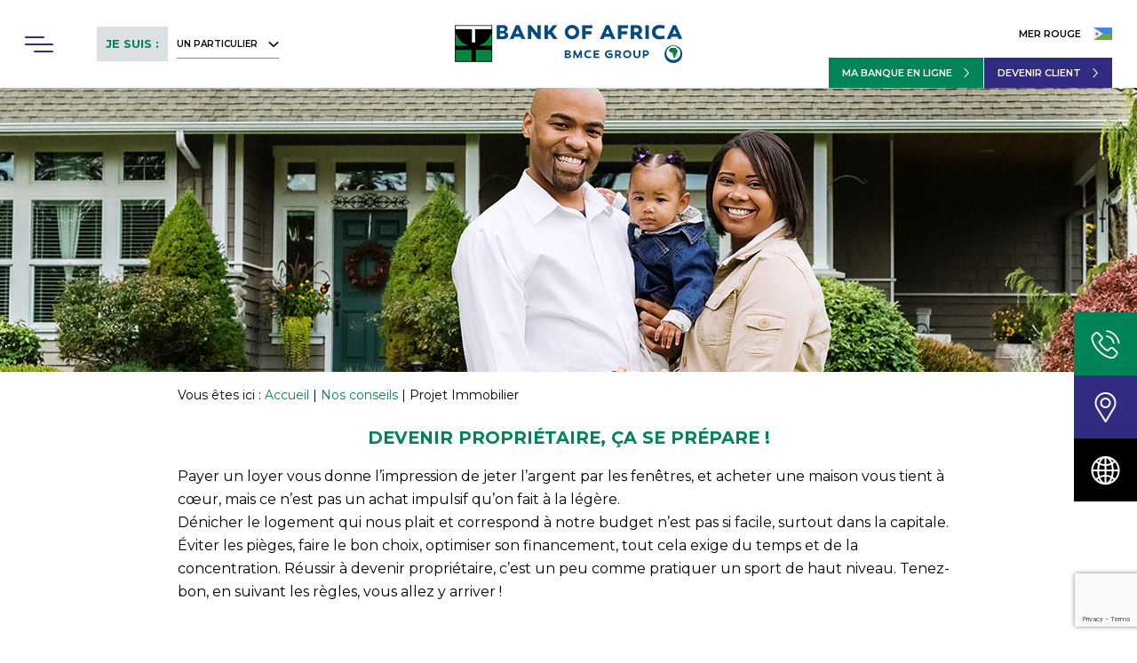

--- FILE ---
content_type: text/html; charset=UTF-8
request_url: https://www.boamerrouge.com/particuliers/nos-conseils/projet-immobilier/
body_size: 115878
content:
<!DOCTYPE html>

<html lang="fr-FR" prefix="og: https://ogp.me/ns#" class="no-js">
<head>
	<meta name="msvalidate.01" content="7E1586B693B3EBE07F879E91148C943F" />
<meta name="google-site-verification" content="xiCrRDaPHfuSs6MXLPvRXG1_Salei3cOSRp55k6XGhs" />
	<meta charset="UTF-8">
	
	<meta name="viewport" content="width=device-width, initial-scale=1, maximum-scale=1, user-scalable=0" />
<!-- Optimisation des moteurs de recherche par Rank Math - https://rankmath.com/ -->
<title>Projet Immobilier | Bank of Africa</title>
<meta name="description" content="Vous saurez surtout si vous devez réviser votre projet initial : changer vos critères, par exemple le quartier : beaucoup trop cher. Ou reporter votre projet"/>
<meta name="robots" content="follow, index, max-snippet:-1, max-video-preview:-1, max-image-preview:large"/>
<link rel="canonical" href="https://www.boamerrouge.com/particuliers/nos-conseils/projet-immobilier/" />
<meta property="og:locale" content="fr_FR" />
<meta property="og:type" content="article" />
<meta property="og:title" content="Projet Immobilier | Bank of Africa" />
<meta property="og:description" content="Vous saurez surtout si vous devez réviser votre projet initial : changer vos critères, par exemple le quartier : beaucoup trop cher. Ou reporter votre projet" />
<meta property="og:url" content="https://www.boamerrouge.com/particuliers/nos-conseils/projet-immobilier/" />
<meta property="og:site_name" content="Bank of Africa" />
<meta property="og:updated_time" content="2021-02-14T20:28:22+00:00" />
<meta name="twitter:card" content="summary_large_image" />
<meta name="twitter:title" content="Projet Immobilier | Bank of Africa" />
<meta name="twitter:description" content="Vous saurez surtout si vous devez réviser votre projet initial : changer vos critères, par exemple le quartier : beaucoup trop cher. Ou reporter votre projet" />
<meta name="twitter:label1" content="Temps de lecture" />
<meta name="twitter:data1" content="13 minutes" />
<script type="application/ld+json" class="rank-math-schema">{"@context":"https://schema.org","@graph":[{"@type":"BreadcrumbList","@id":"https://www.boamerrouge.com/particuliers/nos-conseils/projet-immobilier/#breadcrumb","itemListElement":[{"@type":"ListItem","position":"1","item":{"@id":"https://www.boamerrouge.com/","name":"Accueil"}},{"@type":"ListItem","position":"2","item":{"@id":"https://www.boamerrouge.com/particuliers/nos-conseils/","name":"Nos conseils"}},{"@type":"ListItem","position":"3","item":{"@id":"https://www.boamerrouge.com/particuliers/nos-conseils/projet-immobilier/","name":"Projet Immobilier"}}]}]}</script>
<!-- /Extension Rank Math WordPress SEO -->

<link rel='dns-prefetch' href='//fonts.googleapis.com' />
<link rel="alternate" type="application/rss+xml" title="Bank of Africa &raquo; Flux" href="https://www.boamerrouge.com/feed/" />
<link rel="alternate" type="application/rss+xml" title="Bank of Africa &raquo; Flux des commentaires" href="https://www.boamerrouge.com/comments/feed/" />
<link rel="alternate" title="oEmbed (JSON)" type="application/json+oembed" href="https://www.boamerrouge.com/wp-json/oembed/1.0/embed?url=https%3A%2F%2Fwww.boamerrouge.com%2Fparticuliers%2Fnos-conseils%2Fprojet-immobilier%2F" />
<link rel="alternate" title="oEmbed (XML)" type="text/xml+oembed" href="https://www.boamerrouge.com/wp-json/oembed/1.0/embed?url=https%3A%2F%2Fwww.boamerrouge.com%2Fparticuliers%2Fnos-conseils%2Fprojet-immobilier%2F&#038;format=xml" />
<style id='wp-img-auto-sizes-contain-inline-css' type='text/css'>
img:is([sizes=auto i],[sizes^="auto," i]){contain-intrinsic-size:3000px 1500px}
/*# sourceURL=wp-img-auto-sizes-contain-inline-css */
</style>
<link rel='stylesheet' id='wp-block-library-css' href='https://www.boamerrouge.com/wp-includes/css/dist/block-library/style.min.css?ver=6.9' type='text/css' media='all' />
<style id='global-styles-inline-css' type='text/css'>
:root{--wp--preset--aspect-ratio--square: 1;--wp--preset--aspect-ratio--4-3: 4/3;--wp--preset--aspect-ratio--3-4: 3/4;--wp--preset--aspect-ratio--3-2: 3/2;--wp--preset--aspect-ratio--2-3: 2/3;--wp--preset--aspect-ratio--16-9: 16/9;--wp--preset--aspect-ratio--9-16: 9/16;--wp--preset--color--black: #000000;--wp--preset--color--cyan-bluish-gray: #abb8c3;--wp--preset--color--white: #ffffff;--wp--preset--color--pale-pink: #f78da7;--wp--preset--color--vivid-red: #cf2e2e;--wp--preset--color--luminous-vivid-orange: #ff6900;--wp--preset--color--luminous-vivid-amber: #fcb900;--wp--preset--color--light-green-cyan: #7bdcb5;--wp--preset--color--vivid-green-cyan: #00d084;--wp--preset--color--pale-cyan-blue: #8ed1fc;--wp--preset--color--vivid-cyan-blue: #0693e3;--wp--preset--color--vivid-purple: #9b51e0;--wp--preset--gradient--vivid-cyan-blue-to-vivid-purple: linear-gradient(135deg,rgb(6,147,227) 0%,rgb(155,81,224) 100%);--wp--preset--gradient--light-green-cyan-to-vivid-green-cyan: linear-gradient(135deg,rgb(122,220,180) 0%,rgb(0,208,130) 100%);--wp--preset--gradient--luminous-vivid-amber-to-luminous-vivid-orange: linear-gradient(135deg,rgb(252,185,0) 0%,rgb(255,105,0) 100%);--wp--preset--gradient--luminous-vivid-orange-to-vivid-red: linear-gradient(135deg,rgb(255,105,0) 0%,rgb(207,46,46) 100%);--wp--preset--gradient--very-light-gray-to-cyan-bluish-gray: linear-gradient(135deg,rgb(238,238,238) 0%,rgb(169,184,195) 100%);--wp--preset--gradient--cool-to-warm-spectrum: linear-gradient(135deg,rgb(74,234,220) 0%,rgb(151,120,209) 20%,rgb(207,42,186) 40%,rgb(238,44,130) 60%,rgb(251,105,98) 80%,rgb(254,248,76) 100%);--wp--preset--gradient--blush-light-purple: linear-gradient(135deg,rgb(255,206,236) 0%,rgb(152,150,240) 100%);--wp--preset--gradient--blush-bordeaux: linear-gradient(135deg,rgb(254,205,165) 0%,rgb(254,45,45) 50%,rgb(107,0,62) 100%);--wp--preset--gradient--luminous-dusk: linear-gradient(135deg,rgb(255,203,112) 0%,rgb(199,81,192) 50%,rgb(65,88,208) 100%);--wp--preset--gradient--pale-ocean: linear-gradient(135deg,rgb(255,245,203) 0%,rgb(182,227,212) 50%,rgb(51,167,181) 100%);--wp--preset--gradient--electric-grass: linear-gradient(135deg,rgb(202,248,128) 0%,rgb(113,206,126) 100%);--wp--preset--gradient--midnight: linear-gradient(135deg,rgb(2,3,129) 0%,rgb(40,116,252) 100%);--wp--preset--font-size--small: 13px;--wp--preset--font-size--medium: 20px;--wp--preset--font-size--large: 36px;--wp--preset--font-size--x-large: 42px;--wp--preset--spacing--20: 0.44rem;--wp--preset--spacing--30: 0.67rem;--wp--preset--spacing--40: 1rem;--wp--preset--spacing--50: 1.5rem;--wp--preset--spacing--60: 2.25rem;--wp--preset--spacing--70: 3.38rem;--wp--preset--spacing--80: 5.06rem;--wp--preset--shadow--natural: 6px 6px 9px rgba(0, 0, 0, 0.2);--wp--preset--shadow--deep: 12px 12px 50px rgba(0, 0, 0, 0.4);--wp--preset--shadow--sharp: 6px 6px 0px rgba(0, 0, 0, 0.2);--wp--preset--shadow--outlined: 6px 6px 0px -3px rgb(255, 255, 255), 6px 6px rgb(0, 0, 0);--wp--preset--shadow--crisp: 6px 6px 0px rgb(0, 0, 0);}:where(.is-layout-flex){gap: 0.5em;}:where(.is-layout-grid){gap: 0.5em;}body .is-layout-flex{display: flex;}.is-layout-flex{flex-wrap: wrap;align-items: center;}.is-layout-flex > :is(*, div){margin: 0;}body .is-layout-grid{display: grid;}.is-layout-grid > :is(*, div){margin: 0;}:where(.wp-block-columns.is-layout-flex){gap: 2em;}:where(.wp-block-columns.is-layout-grid){gap: 2em;}:where(.wp-block-post-template.is-layout-flex){gap: 1.25em;}:where(.wp-block-post-template.is-layout-grid){gap: 1.25em;}.has-black-color{color: var(--wp--preset--color--black) !important;}.has-cyan-bluish-gray-color{color: var(--wp--preset--color--cyan-bluish-gray) !important;}.has-white-color{color: var(--wp--preset--color--white) !important;}.has-pale-pink-color{color: var(--wp--preset--color--pale-pink) !important;}.has-vivid-red-color{color: var(--wp--preset--color--vivid-red) !important;}.has-luminous-vivid-orange-color{color: var(--wp--preset--color--luminous-vivid-orange) !important;}.has-luminous-vivid-amber-color{color: var(--wp--preset--color--luminous-vivid-amber) !important;}.has-light-green-cyan-color{color: var(--wp--preset--color--light-green-cyan) !important;}.has-vivid-green-cyan-color{color: var(--wp--preset--color--vivid-green-cyan) !important;}.has-pale-cyan-blue-color{color: var(--wp--preset--color--pale-cyan-blue) !important;}.has-vivid-cyan-blue-color{color: var(--wp--preset--color--vivid-cyan-blue) !important;}.has-vivid-purple-color{color: var(--wp--preset--color--vivid-purple) !important;}.has-black-background-color{background-color: var(--wp--preset--color--black) !important;}.has-cyan-bluish-gray-background-color{background-color: var(--wp--preset--color--cyan-bluish-gray) !important;}.has-white-background-color{background-color: var(--wp--preset--color--white) !important;}.has-pale-pink-background-color{background-color: var(--wp--preset--color--pale-pink) !important;}.has-vivid-red-background-color{background-color: var(--wp--preset--color--vivid-red) !important;}.has-luminous-vivid-orange-background-color{background-color: var(--wp--preset--color--luminous-vivid-orange) !important;}.has-luminous-vivid-amber-background-color{background-color: var(--wp--preset--color--luminous-vivid-amber) !important;}.has-light-green-cyan-background-color{background-color: var(--wp--preset--color--light-green-cyan) !important;}.has-vivid-green-cyan-background-color{background-color: var(--wp--preset--color--vivid-green-cyan) !important;}.has-pale-cyan-blue-background-color{background-color: var(--wp--preset--color--pale-cyan-blue) !important;}.has-vivid-cyan-blue-background-color{background-color: var(--wp--preset--color--vivid-cyan-blue) !important;}.has-vivid-purple-background-color{background-color: var(--wp--preset--color--vivid-purple) !important;}.has-black-border-color{border-color: var(--wp--preset--color--black) !important;}.has-cyan-bluish-gray-border-color{border-color: var(--wp--preset--color--cyan-bluish-gray) !important;}.has-white-border-color{border-color: var(--wp--preset--color--white) !important;}.has-pale-pink-border-color{border-color: var(--wp--preset--color--pale-pink) !important;}.has-vivid-red-border-color{border-color: var(--wp--preset--color--vivid-red) !important;}.has-luminous-vivid-orange-border-color{border-color: var(--wp--preset--color--luminous-vivid-orange) !important;}.has-luminous-vivid-amber-border-color{border-color: var(--wp--preset--color--luminous-vivid-amber) !important;}.has-light-green-cyan-border-color{border-color: var(--wp--preset--color--light-green-cyan) !important;}.has-vivid-green-cyan-border-color{border-color: var(--wp--preset--color--vivid-green-cyan) !important;}.has-pale-cyan-blue-border-color{border-color: var(--wp--preset--color--pale-cyan-blue) !important;}.has-vivid-cyan-blue-border-color{border-color: var(--wp--preset--color--vivid-cyan-blue) !important;}.has-vivid-purple-border-color{border-color: var(--wp--preset--color--vivid-purple) !important;}.has-vivid-cyan-blue-to-vivid-purple-gradient-background{background: var(--wp--preset--gradient--vivid-cyan-blue-to-vivid-purple) !important;}.has-light-green-cyan-to-vivid-green-cyan-gradient-background{background: var(--wp--preset--gradient--light-green-cyan-to-vivid-green-cyan) !important;}.has-luminous-vivid-amber-to-luminous-vivid-orange-gradient-background{background: var(--wp--preset--gradient--luminous-vivid-amber-to-luminous-vivid-orange) !important;}.has-luminous-vivid-orange-to-vivid-red-gradient-background{background: var(--wp--preset--gradient--luminous-vivid-orange-to-vivid-red) !important;}.has-very-light-gray-to-cyan-bluish-gray-gradient-background{background: var(--wp--preset--gradient--very-light-gray-to-cyan-bluish-gray) !important;}.has-cool-to-warm-spectrum-gradient-background{background: var(--wp--preset--gradient--cool-to-warm-spectrum) !important;}.has-blush-light-purple-gradient-background{background: var(--wp--preset--gradient--blush-light-purple) !important;}.has-blush-bordeaux-gradient-background{background: var(--wp--preset--gradient--blush-bordeaux) !important;}.has-luminous-dusk-gradient-background{background: var(--wp--preset--gradient--luminous-dusk) !important;}.has-pale-ocean-gradient-background{background: var(--wp--preset--gradient--pale-ocean) !important;}.has-electric-grass-gradient-background{background: var(--wp--preset--gradient--electric-grass) !important;}.has-midnight-gradient-background{background: var(--wp--preset--gradient--midnight) !important;}.has-small-font-size{font-size: var(--wp--preset--font-size--small) !important;}.has-medium-font-size{font-size: var(--wp--preset--font-size--medium) !important;}.has-large-font-size{font-size: var(--wp--preset--font-size--large) !important;}.has-x-large-font-size{font-size: var(--wp--preset--font-size--x-large) !important;}
/*# sourceURL=global-styles-inline-css */
</style>

<style id='classic-theme-styles-inline-css' type='text/css'>
/*! This file is auto-generated */
.wp-block-button__link{color:#fff;background-color:#32373c;border-radius:9999px;box-shadow:none;text-decoration:none;padding:calc(.667em + 2px) calc(1.333em + 2px);font-size:1.125em}.wp-block-file__button{background:#32373c;color:#fff;text-decoration:none}
/*# sourceURL=/wp-includes/css/classic-themes.min.css */
</style>
<link rel='stylesheet' id='contact-form-7-css' href='https://www.boamerrouge.com/wp-content/plugins/contact-form-7/includes/css/styles.css?ver=6.1.4' type='text/css' media='all' />
<link rel='stylesheet' id='salient-social-css' href='https://www.boamerrouge.com/wp-content/plugins/salient-social/css/style.css?ver=1.1' type='text/css' media='all' />
<style id='salient-social-inline-css' type='text/css'>

  .sharing-default-minimal .nectar-love.loved,
  body .nectar-social[data-color-override="override"].fixed > a:before, 
  body .nectar-social[data-color-override="override"].fixed .nectar-social-inner a,
  .sharing-default-minimal .nectar-social[data-color-override="override"] .nectar-social-inner a:hover {
    background-color: #008457;
  }
  .nectar-social.hover .nectar-love.loved,
  .nectar-social.hover > .nectar-love-button a:hover,
  .nectar-social[data-color-override="override"].hover > div a:hover,
  #single-below-header .nectar-social[data-color-override="override"].hover > div a:hover,
  .nectar-social[data-color-override="override"].hover .share-btn:hover,
  .sharing-default-minimal .nectar-social[data-color-override="override"] .nectar-social-inner a {
    border-color: #008457;
  }
  #single-below-header .nectar-social.hover .nectar-love.loved i,
  #single-below-header .nectar-social.hover[data-color-override="override"] a:hover,
  #single-below-header .nectar-social.hover[data-color-override="override"] a:hover i,
  #single-below-header .nectar-social.hover .nectar-love-button a:hover i,
  .nectar-love:hover i,
  .hover .nectar-love:hover .total_loves,
  .nectar-love.loved i,
  .nectar-social.hover .nectar-love.loved .total_loves,
  .nectar-social.hover .share-btn:hover, 
  .nectar-social[data-color-override="override"].hover .nectar-social-inner a:hover,
  .nectar-social[data-color-override="override"].hover > div:hover span,
  .sharing-default-minimal .nectar-social[data-color-override="override"] .nectar-social-inner a:not(:hover) i,
  .sharing-default-minimal .nectar-social[data-color-override="override"] .nectar-social-inner a:not(:hover) {
    color: #008457;
  }
/*# sourceURL=salient-social-inline-css */
</style>
<link rel='stylesheet' id='wp-job-manager-frontend-css' href='https://www.boamerrouge.com/wp-content/plugins/wp-job-manager/assets/dist/css/frontend.css?ver=dfd3b8d2ce68f47df57d' type='text/css' media='all' />
<link rel='stylesheet' id='wpsl-styles-css' href='https://www.boamerrouge.com/wp-content/plugins/wp-store-locator/css/styles.min.css?ver=2.2.261' type='text/css' media='all' />
<link rel='stylesheet' id='dashicons-css' href='https://www.boamerrouge.com/wp-includes/css/dashicons.min.css?ver=6.9' type='text/css' media='all' />
<link rel='stylesheet' id='wp-job-manager-applications-frontend-css' href='https://www.boamerrouge.com/wp-content/plugins/wp-job-manager-applications/assets/dist/css/frontend.css?ver=3.2.0' type='text/css' media='all' />
<link rel='stylesheet' id='wp-job-manager-resume-frontend-css' href='https://www.boamerrouge.com/wp-content/plugins/wp-job-manager-resumes/assets/dist/css/frontend.css?ver=2.2.0' type='text/css' media='all' />
<link rel='stylesheet' id='font-awesome-css' href='https://www.boamerrouge.com/wp-content/themes/salient/css/font-awesome.min.css?ver=4.6.4' type='text/css' media='all' />
<link rel='stylesheet' id='salient-grid-system-css' href='https://www.boamerrouge.com/wp-content/themes/salient/css/grid-system.css?ver=11.0.1' type='text/css' media='all' />
<link rel='stylesheet' id='main-styles-css' href='https://www.boamerrouge.com/wp-content/themes/salient/css/style.css?ver=11.0.1' type='text/css' media='all' />
<link rel='stylesheet' id='nectar-ocm-slide-out-right-hover-css' href='https://www.boamerrouge.com/wp-content/themes/salient/css/off-canvas/slide-out-right-hover.css?ver=11.0.1' type='text/css' media='all' />
<link rel='stylesheet' id='fancyBox-css' href='https://www.boamerrouge.com/wp-content/themes/salient/css/plugins/jquery.fancybox.css?ver=3.3.1' type='text/css' media='all' />
<link rel='stylesheet' id='nectar_default_font_open_sans-css' href='https://fonts.googleapis.com/css?family=Open+Sans%3A300%2C400%2C600%2C700&#038;subset=latin%2Clatin-ext' type='text/css' media='all' />
<link rel='stylesheet' id='responsive-css' href='https://www.boamerrouge.com/wp-content/themes/salient/css/responsive.css?ver=11.0.1' type='text/css' media='all' />
<link rel='stylesheet' id='select2-css' href='https://www.boamerrouge.com/wp-content/themes/salient/css/plugins/select2.css?ver=6.2' type='text/css' media='all' />
<link rel='stylesheet' id='salient-child-style-css' href='https://www.boamerrouge.com/wp-content/themes/salient-child/style.css?ver=11.0.1' type='text/css' media='all' />
<link rel='stylesheet' id='skin-original-css' href='https://www.boamerrouge.com/wp-content/themes/salient/css/skin-original.css?ver=11.0.1' type='text/css' media='all' />
<link rel='stylesheet' id='js_composer_front-css' href='https://www.boamerrouge.com/wp-content/plugins/js_composer_salient/assets/css/js_composer.min.css?ver=6.0.5' type='text/css' media='all' />
<link rel='stylesheet' id='cf7cf-style-css' href='https://www.boamerrouge.com/wp-content/plugins/cf7-conditional-fields/style.css?ver=2.6.7' type='text/css' media='all' />
<link rel='stylesheet' id='jvcf7_client_css-css' href='https://www.boamerrouge.com/wp-content/plugins/jquery-validation-for-contact-form-7/includes/assets/css/jvcf7_client.css?ver=5.4.2' type='text/css' media='all' />
<link rel='stylesheet' id='dynamic-css-css' href='https://www.boamerrouge.com/wp-content/themes/salient/css/salient-dynamic-styles.css?ver=29673' type='text/css' media='all' />
<style id='dynamic-css-inline-css' type='text/css'>
@media only screen and (min-width:1000px){body #ajax-content-wrap.no-scroll{min-height:calc(100vh - 99px);height:calc(100vh - 99px)!important;}}@media only screen and (min-width:1000px){#page-header-wrap.fullscreen-header,#page-header-wrap.fullscreen-header #page-header-bg,html:not(.nectar-box-roll-loaded) .nectar-box-roll > #page-header-bg.fullscreen-header,.nectar_fullscreen_zoom_recent_projects,#nectar_fullscreen_rows:not(.afterLoaded) > div{height:calc(100vh - 98px);}.wpb_row.vc_row-o-full-height.top-level,.wpb_row.vc_row-o-full-height.top-level > .col.span_12{min-height:calc(100vh - 98px);}html:not(.nectar-box-roll-loaded) .nectar-box-roll > #page-header-bg.fullscreen-header{top:99px;}.nectar-slider-wrap[data-fullscreen="true"]:not(.loaded),.nectar-slider-wrap[data-fullscreen="true"]:not(.loaded) .swiper-container{height:calc(100vh - 97px)!important;}.admin-bar .nectar-slider-wrap[data-fullscreen="true"]:not(.loaded),.admin-bar .nectar-slider-wrap[data-fullscreen="true"]:not(.loaded) .swiper-container{height:calc(100vh - 97px - 32px)!important;}}
strong {
    font-weight: 700;
}
ul, ol {
    margin-bottom: 15px;
}
ul li, ol li {
    margin-bottom: 5px;
}
sup {
    vertical-align: baseline;
    position: relative;
    top: -0.6em;
}
p {
    padding-bottom: 15px;
}
.nectar-button.regular-button {
    border: 1px solid #008457;
    transition: all 0.5s ease;
    border-radius: 0 !important;
}
.nectar-button.regular-button:hover {
    background: none !important;
    color: #008457;
}
.nectar-button.regular-button.light-button:hover {
    color: #fff;
    border: 1px solid #fff;
}
.nectar-fancy-ul, .nectar-fancy-ul ul {
    margin-bottom: 15px !important;
}
.nectar-fancy-ul ul ul {
    margin-top: 10px;
    margin-bottom: 10px !important;
}
.regular-button {
    box-shadow: none !important;
}
#page-header-bg h1 {
     color: #008457;
}
.page #page-header-bg h1, .archive.category #page-header-bg h1 { 
    padding-top: 0;
    padding-bottom: 0;
    margin-bottom: 10px;
    color: #008457 !important;
}
.archive #page-header-bg img {
    display: block;
    max-width: 100%;
}
.archive.category #page-header-bg {
    font-size: 16px;
    font-weight: 700;
    line-height: 23px;
}
.archive.author #page-header-wrap, .archive.category #page-header-wrap, .archive.tag #page-header-wrap, .archive.date #page-header-wrap {
    height: auto;
    min-height: 320px;
}
.archive.author #page-header-wrap #page-header-bg, .archive.category #page-header-wrap #page-header-bg, .archive.tag #page-header-wrap #page-header-bg, .archive.date #page-header-wrap #page-header-bg {
    height: auto;
    min-height: 320px;
}
.nectar-recent-post-slide .nectar-recent-post-bg:after, .single [data-post-hs="default_minimal"] .page-header-bg-image:after, .archive .page-header-bg-image:after { background:none; }
#page-header-bg[data-alignment-v="middle"] .container { height: 320px; }
#page-header-bg .subheader {
    font-weight: 700 !important;
    display: block;
    font-size: 14px !important;
}
.archive.category #page-header-bg .subheader {
    display: none;
}
.archive #page-header-wrap .inner-wrap {
    color: #000;
}
.archive #page-header-wrap .inner-wrap p {
    font-size: 14px;
}
.page #page-header-bg .inner-wrap {
    max-width: 500px;
}
#page-header-bg .subheader {
    text-transform: none;
}
#page-header-bg[data-alignment="right"] .inner-wrap, .page-header-no-bg[data-alignment="right"] .inner-wrap{
    float: right;
}
.page-header-no-bg .section-title h1 span {
    display: block;
    padding: 0 !important;
    text-transform: none;
}
.img-with-aniamtion-wrap .hover-wrap { 
    margin-bottom: 0;
}
.nectar-fancy-ul { 
    margin-bottom: 35px;
}
.nectar-slider-wrap .content p {
    font-weight: 400;
    font-size: 16px;
    line-height: 1.45;
}
.nectar-slider-wrap .content p strong {
    font-weight: 700;
}
.swiper-slide[data-color-scheme="dark"] .content h1 {
    color: #008457 !important;
}
.swiper-slide[data-color-scheme="light"] .content h1 {
    color: #fff !important;
}
.swiper-slide h1 {
    font-weight: 700 !important;
    margin-bottom: 10px;
}
.home-slider .swiper-slide .content p {
    font-weight: normal;
}
body .nectar-slider-wrap[data-full-width="true"] .swiper-slide .content p, .swiper-slide .content p { 
    font-size: 16px !important;
    line-height: 1.5 !important;
}
body .nectar-slider-wrap[data-full-width="true"] .swiper-slide .content strong, body .nectar-slider-wrap[data-full-width="true"] .swiper-slide .content b {
    font-weight: 700 !important;
    display: inline-block;
    font-size: 14px !important;
}
.blue-title h2 { 
    color: #312b81;
}
.image-text-list {
    text-transform: uppercase;
    font-size: 13px;
    letter-spacing: -0.04em;
    line-height: 1.2;
    font-weight: bold;
}
.blue-text {
    color: #312b81;
}
.image-text-list p {
    display: flex;
    align-items: center;
}
.image-text-list p > a {
    display: flex;
    align-items: center;
    color: inherit !important;
    transition: all 0.5 ease;
}
.image-text-list p > a:hover {
    color: #008457 !important;
}
.image-text-list.light-text p > a:hover {
    color: #fff !important;
}
.image-text-list img {
    margin-right: 15px;
    max-width: 55px !important;
    margin-bottom: 0 !important;
    height: auto !important;
    width: -webkit-max-content !important;
}
.custom-fancy-box .nectar-fancy-box .box-bg:after {
    display: none;
} 
.custom-fancy-box .nectar-fancy-box {
    padding: 0;
    min-height: 280px;
}
.custom-fancy-box .nectar-fancy-box .inner {
    padding: 15px;
    width: 100%;
    position: absolute;
    left: 0;
    bottom: 0;
    min-height: 106px;
    display: flex;
    flex-direction: column;
    height: 106px;
    justify-content: center;
    background: rgba(0,132,87,0.75);
}
.custom-fancy-box .nectar-fancy-box .inner > * {
    line-height: normal;
}
.custom-fancy-box .nectar-fancy-box .inner h5, .custom-fancy-box .nectar-fancy-box .inner h2, .custom-fancy-box .nectar-fancy-box .inner h3, .custom-fancy-box .nectar-fancy-box .inner h4 {
    margin-bottom: 15px;
}
.custom-fancy-box .nectar-fancy-box::after {
    display: none;
}
.store-links { 
    margin-bottom: 0 !important;
}
.store-links img {
    margin-right: 15px;
}
.custom-fancy-box .nectar-fancy-box .inner a, .section-content-2 a {
    text-transform: uppercase;
    font-size: 11px;
    font-weight: 600;
}
.custom-fancy-box .nectar-fancy-box .inner a:after, .section-content-2 a:after {
    position: relative;
    font-family: FontAwesome;
    display: inline-block;
    content: "\f105";
    margin-left: 15px;
    font-size: 16px;
    line-height: 1;
    vertical-align: text-bottom;
    font-weight: 400;
}
.section-content-2 .col {
    min-height: 280px;
}
.section-content-2-wrapper > .vc_column-inner > .wpb_wrapper {
    min-height: 100% !important;
    display: flex;
}
.section-content-2-wrapper > .vc_column-inner > .wpb_wrapper > .inner_row {
    display: flex;
    width: 100%;
}
.section-content-2-wrapper > .vc_column-inner > .wpb_wrapper > .inner_row > .col {
    width: 100%;
}
.section-content-2 a {
    color: #fff;
}
.custom-tabs .ui-tabs-nav { 
    margin-bottom: 25px !important;
}
.custom-contact-form {
    max-width: 830px;
    margin: 0 auto;
}
.form-row {
    display: flex;
    flex-wrap: wrap;
    margin-left: -1%;
    margin-right: -1%;
    justify-content: space-between;
    font-size: 13px;
    color: #000;
    text-transform: uppercase;
    font-weight: 700;
}
.form-row > .form-column {
    width: 47%;
    padding-left: 1%;
    padding-right: 1%;
}
.form-row > .form-column.full-column {
    width: 100%;
}
.form-row input[type="text"], .form-row input[type="tel"], .form-row input[type="email"]{ 
    border: 0;
    border-bottom: 1px solid #626262;
    border-radius: 0;
    background: none;
    padding: 8px 0;
    color: #000 !important;
} 
.form-row input:focus { 
    box-shadow: none;
}
.form-row .fancy-select-wrap {
    padding-top: 0 !important;
}
.form-row .fancy-select-wrap .select2-container {
    font-size: 13px;
}
.form-row .select2-container .select2-choice {
    padding: 8px 0;
    border: 0;
    border-bottom: 1px solid #626262;
    border-color: #626262 !important;
    border-radius: 0;
    background-color: none !important;
    background: none !important;
}
.form-row .select2-container .select2-choice:hover, .form-row .select2-dropdown-open .select2-choice {
    background-color: none !important;
    background: none !important;
    color: #000 !important;
}
body .form-row .select2-container .select2-choice:hover >.select2-chosen, body .form-row .select2-dropdown-open .select2-choice >.select2-chosen {
    color: #000 !important;
}
body .select2-drop {
    font-size: 13px;
    margin-top: 0;
}
.form-row select { 
    background: none;
    box-shadow: none;
    border-bottom: 1px solid #626262;
    text-transform: uppercase;
}
.select2-results {
    padding: 0;
}
.select2-results > li {
    margin: 0;
} 
.select2-results .select2-result-label {
    padding: 8px;
}
.custom-contact-form .submit-button {
    margin-top: 34px;
    display: flex;
    flex-direction: row-reverse;
    align-items: center;
}
.custom-contact-form .submit-button .ajax-loader {
    margin-right: 10px;
}
.custom-contact-form span.wpcf7-not-valid-tip {
    color: #d60000 !important;
    padding: 5px 0;
    background: none;
    box-shadow: none;
}
.wpcf7 .wpcf7-response-output {  
    margin-top: 25px;
}
.form-row .select2-container .select2-choice .select2-arrow b:after {
    border-top-color: #666 !important;
}
.form-row .select2-dropdown-open .select2-choice .select2-arrow b:after {
    border-bottom-color: #666 !important;
    border-top-color: transparent !important;
}
.custom-tabs:after {
    display: block;
    height: 1px;
    background: #e7e7e7;
    content: '';
    position: absolute;
    left: 50%;
    right: 50%;
    margin-left: -50vw;
    margin-right: -50vw;
    width: 100vw;
}
.custom-tabs .ui-tabs-nav:after {  
    background-color: #e7e7e7 !important;
    opacity: 1 !important;
    bottom: 0;
}
.custom-tabs .ui-tabs-nav { 
    display: flex;
    position: relative;
    align-items: flex-end;
    flex-wrap: wrap;
} 
.custom-tabs .ui-tabs-nav li {
    flex: 1;
    z-index: 2;
    white-space: normal;
}
.custom-tabs .ui-tabs-nav li a, .custom-tabs .ui-tabs-nav li a:focus {
    border-radius: 0 !important;
    border: 1px solid transparent !important;
    border-bottom: 0 !important;
    background: #fff;
    color: #008457;
    text-transform: uppercase;
    display: table !important;
    width: 100%;
    padding-top: 0 !important;
    padding-bottom: 0 !important;
}
.custom-tabs .ui-tabs-nav li a span {
    display: table-cell;
    vertical-align: middle;
    height: 58px;
    position: relative;
    padding-top: 10px;
    padding-bottom: 10px;
    line-height: 1.2;
    font-weight: 700;
}
.custom-tabs .tabbed > ul li a {
    font-size: 16px !important;
    padding-left: 10px !important;
    padding-right: 10px !important;
    text-align: center !important;
}
.custom-tabs .ui-tabs-nav li a.active-tab {
    border-color: #e7e7e7 !important;
    background: #fff;
    color: #000;
}
.custom-tabs .ui-tabs-nav li a span:after {
    background: #f6f6f6 !important;
    position: absolute;
    content: '';
    left: 0;
    top: 10px;
    width: 100%;
    height: calc(100% - 20px);
    z-index: -1;
}
.custom-tabs .ui-tabs-nav li a:after { 
    box-shadow: none !important;
    display: none !important;
}
.nectar-fancy-ul .icon-salient-thin-line { 
    font-size: inherit !important;
    line-height: 1.3 !important;
    height: auto !important;
    text-align: left;
    width: 15px !important;
    color: inherit !important;
}
.main-content .nectar-fancy-ul[data-list-icon="icon-salient-thin-line"] ul li {
    padding-left: 15px;
}
.nectar-fancy-ul .icon-salient-thin-line::before {
    content: "-";
    font-family: FontAwesome;
}
.custom-large-button {
    min-width: 320px;
    padding: 17px 22px !important;
    text-align: left;
    border-radius: 0;
}
.custom-large-button span, .next-button span {
    width: 100%;
    position: relative;
    padding-right: 25px;
    display: block;
}
.next-button.medium {
    border-radius: 0;
    min-width: 170px;
    text-align: left;
}
.next-button span:after {
    position: absolute;
    font-family: FontAwesome;
    display: inline-block;
    content: "\f105";
    font-size: 16px;
    line-height: 1.2;
    vertical-align: text-bottom;
    font-weight: 400;
    right: 0;
    margin-top: -10px;
    top: 50%;
}
.location-button span { 
    padding-right: 70px;
}
.upper-text { 
    text-transform: uppercase;
}
.custom-table {
    width: 100%;
    border: 0 !important;
    background: none;
}
.custom-table th {
    color: #008457;
    text-align: center !important;
    font-size: 12px;
    background: #f6f6f6;
    border: 0 !important;
     padding: 19px 20px !important;
}
.custom-table tr td {
    text-align: center !important;
    font-weight: 700;
    font-size: 12px;
    border: 0 !important;
    background: #fff;
    padding: 19px 20px !important;
}
.custom-table tr:nth-child(even) td {
    background: #f6f6f6;
}
.custom-table tr td:first-child {
    text-align: left !important;
}
.contact-phone-info .nectar-hor-list-item {
    padding-top: 0;
    padding-bottom: 5px;
    border: 0;
    font-size: 12px;
}
.contact-phone-info .nectar-hor-list-item .nectar-list-item:first-child {
    text-transform: uppercase;
    font-weight: 700;
}
.contact-phone-info .nectar-hor-list-item .nectar-list-item:last-child:before {
    content: ':';
    font-weight: 700;
    display: inline-block;
    margin-right: 10px;
}
.contact-phone-info .wpb_wrapper > .nectar-hor-list-item:last-child {
    margin-bottom: 25px;
}
.contact-phone-info .nectar-hor-list-item[data-columns="2"][data-column-layout="medium_first"] > div:nth-child(1) {
    width: 60%;
}
.contact-phone-info .nectar-hor-list-item[data-columns="2"][data-column-layout="medium_first"] > div:nth-child(2) {
    width: 40%;
}
.contact-phone-info a {
    color: #fff !important;
}
.column-content .nectar-fancy-ul h3 {
    text-transform: none;
    margin-bottom: 0;
} 
.single-resume .resume-aside img {
    height: 3em !important;
}
.single-resume .resume-aside .resume-links li {
    list-style: none;
}
.home-slider .buttons .button a {
    letter-spacing: normal;
    padding: 11px 40px 11px 17px !important;
    position: relative;
    border-radius: 0 !important;
    border: 1px solid #008457;
}
.home-slider .buttons .button a:after {
    position: absolute;
    right: 17px;
    top: 50%;
    margin-top: -6px;
    font-size: 15px;
    content: '\f105';
    font-family: FontAwesome;
}
body .home-slider .swiper-slide .button.solid_color a:hover {
    background-color: none !important;
    border: 1px solid #fff;
}
.archive .page-header-bg-image::after {
    display: none;
}
#page-header-bg:not(.fullscreen-header) .inner-wrap { 
    position: relative;
    max-width: 500px;
}
#page-header-bg:not(.fullscreen-header) .inner-wrap.inner-wrap-overlay:before {  
    content: '';
    position: absolute;
    background: rgba(255,255,255,0.6);
    width: 100%;
    height: 100%;
    z-index: -1;
    padding: 10px;
    left: -10px;
    top: -10px;
}
@media (max-width: 1300px) {
    .contact-phone-info .nectar-hor-list-item[data-columns="2"][data-column-layout="medium_first"] > div:nth-child(1) {width: 50%;}
    .contact-phone-info .nectar-hor-list-item[data-columns="2"][data-column-layout="medium_first"] > div:nth-child(2) {width: 50%;}
}
@media (min-width: 1200px) {
    body .vc_row-fluid .vc_col-lg-1\/5 { width: 20%; }
}
@media (max-width: 999px) {
    body #page-header-bg:not(.fullscreen-header) { height: 320px !important; padding: 0 !important; }
    body #page-header-bg:not(.fullscreen-header) .container { height: auto; width: 100%; }
    body #page-header-bg:not(.fullscreen-header) .page-header-bg-image-wrap { height: auto; }
    .form-row { margin-left: 0; margin-right: 0; flex-direction: column; }
    .form-row > .form-column { padding: 0; width: 100%; }
    .form-row > .form-column:first-child { margin-top: 0; } 
    .nectar-button.large { font-size: 12px; } 
    .section-content-right .col { flex-direction: column-reverse; }
    .section-content-right .col .vc_column-inner, .section-content-left .col .vc_column-inner { padding-left: 0 !important; padding-right: 0 !important; }
    .section-content-1 h2 { text-align: center !important; }
    .store-links img { margin-right: 0; } 
    .mobile-center { text-align: center !important; }
    .mobile-center img { display: block; margin-left: auto; margin-right: auto; float: none; }
    .custom-tabs .tabbed > ul li a { padding-left: 5px !important; padding-right: 5px !important; }
    .custom-tabs .tabbed .ui-tabs-nav li a { font-size: 12px !important; }
    .custom-tabs .ui-tabs-nav li a span { padding-top: 5px; padding-bottom: 5px; }
    .custom-tabs .ui-tabs-nav li a span:after { top: 5px; height: calc(100% - 10px); left: 0; width: 100%; }
    .page-header-bg-image { display: none; }
    .page-header-bg-image-wrap { position: relative !important; }
    .page-header-bg-image-wrap img { width: 100%; display: block; } 
    #page-header-wrap { height: auto !important; min-height: unset !important; } 
    bod #page-header-bg:not(.fullscreen-header) { height: auto !important; min-height: unset !important; flex-direction: column; padding: 0 !important; }
    body #page-header-bg:not(.fullscreen-header) .container { background: #008457; color: #fff !important; max-width: 100%; }
    body #page-header-bg:not(.fullscreen-header) .container .row { max-width: 600px; margin: 0 auto; }
    body #page-header-bg:not(.fullscreen-header) h1, body:not(.single-post) #page-header-bg:not(.fullscreen-header) .subheader { max-width: 100%; color: #fff !important; }
    body #page-header-bg:not(.fullscreen-header) h1 { padding-top: 15px; font-size: 22px; }
    body #page-header-bg:not(.fullscreen-header) .span_6.empty-title { display: none !important; }
    #page-header-bg:not(.fullscreen-header) .inner-wrap.inner-wrap-overlay:before { display: none !important; }  
    #page-header-bg:not(.fullscreen-header) .inner-wrap { max-width: 100%; }
    .home-slider .nectar-slider-wrap, .home-slider .swiper-container, .home-slider .swiper-wrapper, .home-slider .swiper-slide { height: auto !important; min-height: unset !important; }
    .home-slider .nectar-slider-wrap, .home-slider .swiper-container { background: #fff !important; }
    .home-slider .swiper-slide { background: #008457 !important; }
    .swiper-slide[data-color-scheme="dark"] .content h1, .swiper-slide[data-color-scheme="light"] .content h1 {color: #fff !important;}
    .swiper-slide .content p, .swiper-slide .content span {color: #fff !important;}
    .swiper-slide .content span { margin-bottom: 10px; } 
    .home-slider .slide-bg-wrap { position: relative; }
    .home-slider .slide-bg-wrap img { margin: 0; } 
    .home-slider .nectar-slider-wrap .swiper-slide .content { max-width: 600px; margin: 0 auto; min-height: 70px; padding: 15px 0 5px 0; display: flex; justify-content: center; flex-direction: column; top: auto !important; position: relative !important; transform: none !important; }
    .home-slider .swiper-slide .container { max-width: 100%; }
    .home-slider .buttons .button a { background: none; border: 1px solid #fff; }
    .archive.category #page-header-bg h1, .archive #page-header-bg h1, .archive #page-header-bg .inner-wrap, .archive #page-header-bg p { color: #fff !important; }
    .archive #page-header-bg .container { padding-top: 15px; }
    .archive.author #page-header-wrap #page-header-bg, .archive.category #page-header-wrap #page-header-bg, .archive.tag #page-header-wrap #page-header-bg, .archive.date #page-header-wrap #page-header-bg { min-height: auto; }
    #page-header-bg[data-alignment-v="middle"] .container { height: auto; }
    body.single-post #page-header-bg:not(.fullscreen-header):not([data-post-hs="default"]) { min-height: auto; }
    #page-header-bg[data-alignment="right"] .inner-wrap, .page-header-no-bg[data-alignment="right"] .inner-wrap{ float: none; text-align: left;}
}
@media (max-width: 689px) {
    .image-text-list p, .image-text-list p > a { flex-direction: column; text-align: center !important; font-size: 11px; max-width: 90%; margin: 0 auto; }
    .image-text-list img { display: block; margin-right: 0; margin-bottom: 10px !important; max-height: 40px; width: auto !important; }
    .column-content { max-width: 350px !important; width: auto !important; }
    .custom-tabs .ui-tabs-nav li { min-width: 120px; }
    .call-button, .custom-large-button { min-width: 300px; }
    .location-button span { padding-right: 39px; }
    .custom-table th, .custom-table tr td { padding: 10px 5px !important; font-size: 10px !important; } 
}
@media only screen and (max-width: 690px) {
    body .swiper-slide .content .buttons { padding-top: 0; }
    body #page-header-bg:not(.fullscreen-header) .container .row, .home-slider .nectar-slider-wrap.loaded .swiper-slide .content { max-width: 320px; }
    .section-content-2 .padding-4-percent .vc_column-inner { padding: 15px !important; }
}
@media only screen and (max-width: 690px) and (min-width: 480px) {
    body #page-header-bg:not(.fullscreen-header) .container .row, .home-slider .nectar-slider-wrap.loaded .swiper-slide .content { max-width: 420px; }
}
@media only screen and (max-width: 340px) {
    body #page-header-bg:not(.fullscreen-header) .container .row, .home-slider .nectar-slider-wrap.loaded .swiper-slide .content { padding-left: 10px; padding-right: 10px; }
}
#remise-documentaire, #effet-post-financement, #transfert-en-devise, #caution-paiement {text-transform: none;}
.page #page-header-bg h1 {
    text-transform: none !important;
}
@media (min-width: 1025px)  {
    .category-actualites #page-header-bg h1 {
        position: relative !important;
        top: -90px !important;
        left: 520px !important;
        text-transform: uppercase !important;
    }
}
.category-actualites .grav-wrap .text span {
    font-weight: bold;
    color: #008457;
    padding: 10px 30px 30px 30px;
}
#simul-prets img, #simul-page-accueil img, #simul-page-produit img {border-radius: 10px;}
/*# sourceURL=dynamic-css-inline-css */
</style>
<link rel='stylesheet' id='custom-scroll-css' href='https://www.boamerrouge.com/wp-content/themes/salient-child/css/jquery.mCustomScrollbar.css?ver=6.9' type='text/css' media='all' />
<link rel='stylesheet' id='jquery-ui-css-css' href='https://www.boamerrouge.com/wp-content/themes/salient-child/css/jquery-ui.css?ver=1.9.0' type='text/css' media='' />
<link rel='stylesheet' id='jquery-monthpicker-css' href='https://www.boamerrouge.com/wp-content/themes/salient-child/css/MonthPicker.css?ver=1.9.0' type='text/css' media='' />
<link rel='stylesheet' id='redux-google-fonts-salient_redux-css' href='https://fonts.googleapis.com/css?family=Montserrat%3A700%2C600%2C400%2C400italic&#038;subset=latin&#038;ver=1736419313' type='text/css' media='all' />
<script type="text/javascript" src="https://www.boamerrouge.com/wp-includes/js/jquery/jquery.min.js?ver=3.7.1" id="jquery-core-js"></script>
<script type="text/javascript" src="https://www.boamerrouge.com/wp-includes/js/jquery/jquery-migrate.min.js?ver=3.4.1" id="jquery-migrate-js"></script>
<link rel="https://api.w.org/" href="https://www.boamerrouge.com/wp-json/" /><link rel="alternate" title="JSON" type="application/json" href="https://www.boamerrouge.com/wp-json/wp/v2/pages/14352" /><link rel="EditURI" type="application/rsd+xml" title="RSD" href="https://www.boamerrouge.com/xmlrpc.php?rsd" />

<link rel='shortlink' href='https://www.boamerrouge.com/?p=14352' />
<!-- Google Tag Manager -->
<script>(function(w,d,s,l,i){w[l]=w[l]||[];w[l].push({'gtm.start':
new Date().getTime(),event:'gtm.js'});var f=d.getElementsByTagName(s)[0],
j=d.createElement(s),dl=l!='dataLayer'?'&l='+l:'';j.async=true;j.src=
'https://www.googletagmanager.com/gtm.js?id='+i+dl;f.parentNode.insertBefore(j,f);
})(window,document,'script','dataLayer','GTM-5KKXWQ9');</script>
<!-- End Google Tag Manager --><script type="text/javascript"> var root = document.getElementsByTagName( "html" )[0]; root.setAttribute( "class", "js" ); </script><style type="text/css">.recentcomments a{display:inline !important;padding:0 !important;margin:0 !important;}</style><meta name="generator" content="Powered by WPBakery Page Builder - drag and drop page builder for WordPress."/>
<link rel="icon" href="https://www.boamerrouge.com/wp-content/uploads/2019/11/cropped-favicon-32x32.png" sizes="32x32" />
<link rel="icon" href="https://www.boamerrouge.com/wp-content/uploads/2019/11/cropped-favicon-192x192.png" sizes="192x192" />
<link rel="apple-touch-icon" href="https://www.boamerrouge.com/wp-content/uploads/2019/11/cropped-favicon-180x180.png" />
<meta name="msapplication-TileImage" content="https://www.boamerrouge.com/wp-content/uploads/2019/11/cropped-favicon-270x270.png" />
<style type="text/css" data-type="vc_shortcodes-custom-css">.vc_custom_1605027260451{margin-top: 15px !important;margin-bottom: 0px !important;}.vc_custom_1607628560323{margin-top: 20px !important;margin-bottom: 10px !important;}.vc_custom_1607628587833{margin-bottom: 21px !important;}.vc_custom_1607628613267{margin-bottom: 21px !important;}.vc_custom_1607628652639{margin-bottom: 21px !important;}.vc_custom_1607628675467{margin-bottom: 21px !important;}.vc_custom_1607628698278{margin-bottom: 21px !important;}.vc_custom_1607628728093{margin-bottom: 21px !important;}.vc_custom_1605027750515{margin-top: 25px !important;margin-bottom: 20px !important;}.vc_custom_1605027773493{margin-top: 20px !important;margin-bottom: 25px !important;}</style><noscript><style> .wpb_animate_when_almost_visible { opacity: 1; }</style></noscript>	
</head>


<body class="wp-singular page-template-default page page-id-14352 page-child parent-pageid-14337 wp-theme-salient wp-child-theme-salient-child original salient-child-theme wpb-js-composer js-comp-ver-6.0.5 vc_responsive" data-footer-reveal="false" data-footer-reveal-shadow="none" data-header-format="centered-logo-between-menu" data-body-border="off" data-boxed-style="" data-header-breakpoint="1000" data-dropdown-style="minimal" data-cae="easeOutCubic" data-cad="750" data-megamenu-width="full-width" data-aie="none" data-ls="fancybox" data-apte="standard" data-hhun="0" data-fancy-form-rcs="1" data-form-style="default" data-form-submit="regular" data-is="minimal" data-button-style="default" data-user-account-button="false" data-flex-cols="true" data-col-gap="default" data-header-inherit-rc="false" data-header-search="false" data-animated-anchors="true" data-ajax-transitions="false" data-full-width-header="true" data-slide-out-widget-area="true" data-slide-out-widget-area-style="slide-out-from-right-hover" data-user-set-ocm="1" data-loading-animation="none" data-bg-header="true" data-responsive="1" data-ext-responsive="false" data-header-resize="1" data-header-color="light" data-transparent-header="false" data-cart="false" data-remove-m-parallax="" data-remove-m-video-bgs="" data-force-header-trans-color="light" data-smooth-scrolling="0" data-permanent-transparent="false" >
	
	<script type="text/javascript"> if(navigator.userAgent.match(/(Android|iPod|iPhone|iPad|BlackBerry|IEMobile|Opera Mini)/)) { document.body.className += " using-mobile-browser "; } </script>	
	<div id="header-space"  data-header-mobile-fixed='1'></div> 
	
		
	<div id="header-outer" data-has-menu="false" data-has-buttons="yes" data-using-pr-menu="false" data-mobile-fixed="1" data-ptnm="false" data-lhe="animated_underline" data-user-set-bg="#ffffff" data-format="centered-logo-between-menu" data-permanent-transparent="false" data-megamenu-rt="0" data-remove-fixed="0" data-header-resize="1" data-cart="false" data-transparency-option="0" data-box-shadow="none" data-shrink-num="6" data-using-secondary="0" data-using-logo="1" data-logo-height="43" data-m-logo-height="24" data-padding="28" data-full-width="true" data-condense="false" >
		
		
<div id="search-outer" class="nectar">
	<div id="search">
		<div class="container">
			 <div id="search-box">
				 <div class="inner-wrap">
					 <div class="col span_12">
						  <form role="search" action="https://www.boamerrouge.com/" method="GET">
															<input type="text" name="s"  value="Start Typing..." data-placeholder="Start Typing..." />
															
												</form>
					</div><!--/span_12-->
				</div><!--/inner-wrap-->
			 </div><!--/search-box-->
			 <div id="close"><a href="#">
				<span class="icon-salient-x" aria-hidden="true"></span>				 </a></div>
		 </div><!--/container-->
	</div><!--/search-->
</div><!--/search-outer-->

<header id="top">
	<div class="container">
		<div class="row custom-header-content">

			<div class="col span_9">
									<div class="slide-out-widget-area-toggle mobile-icon slide-out-from-right-hover" data-icon-animation="simple-transform">
						<div> <a href="#sidewidgetarea" aria-label="Navigation Menu" aria-expanded="false" class="closed">
								<span aria-hidden="true"> <i class="lines-button x2"> <i class="lines"></i> </i> </span>
							</a></div>
					</div>
				
				
				<nav>

					<ul class="sf-menu">
						<li class="no-menu-assigned"><a href="#">No menu assigned</a></li>					</ul>


											<ul class="buttons sf-menu" data-user-set-ocm="1">

							<li class="slide-out-widget-area-toggle" data-icon-animation="simple-transform"><div> <a href="#sidewidgetarea" aria-label="Navigation Menu" aria-expanded="false" class="closed"> <span aria-hidden="true"> <i class="lines-button x2"> <i class="lines"></i> </i> </span> </a> </div></li>
						</ul>
					
				</nav>

				<div class="logo-spacing" data-using-image="true"><img class="hidden-logo" alt="Bank of Africa" src="https://www.boamerrouge.com/wp-content/uploads/2025/01/Logo_PP_Positif-small.png" /></div>
                
				<div class="custom-change-options desktop">
					<span>Je suis :</span>
					<div class="custom-change-select">
						<div class="custom-change-selected"> </div>
						<ul>
                            
                            <li><a href="https://www.boamerrouge.com/">un particulier</a></li>
                            <li><a href="https://www.boamerrouge.com/grande-entreprise/">une grande entreprise</a></li>
                            <li><a href="https://www.boamerrouge.com/pme/">une PME</a></li>
                            <li><a href="https://www.boamerrouge.com/institutionnels/communication-financiere/">un investisseur</a></li>
							<li><a href="https://www.boamerrouge.com/actualites/">un journaliste</a></li>
							<li><a href="https://www.boamerrouge.com/institutionnels/travailler-chez-boa/">un candidat</a></li>
						</ul>
					</div>
				</div>

				<div class="custom-change-options mobile">
					<span>Je suis :</span>
					<div class="custom-change-select">
						<div class="custom-change-selected"> </div>
						<ul>
                            <li><a href="https://www.boamerrouge.com/">Particulier</a></li>
                            <li><a href="https://www.boamerrouge.com/grande-entreprise/">Grande entreprise</a></li>
                            <li><a href="https://www.boamerrouge.com/pme/">PME</a></li>
                            <li><a href="https://www.boamerrouge.com/institutionnels/communication-financiere/">Investisseur</a></li>
							<li><a href="https://www.boamerrouge.com/actualites/">Journaliste</a></li>
							<li><a href="https://www.boamerrouge.com/institutionnels/travailler-chez-boa/">Candidat</a></li>
						</ul>
					</div>
				</div>

			</div><!--/span_9-->

			<div class="col span_3">
                				<a id="logo" href="https://www.boamerrouge.com/" data-supplied-ml-starting-dark="false" data-supplied-ml-starting="false" data-supplied-ml="false" >
					<img class="stnd  dark-version" alt="Bank of Africa" src="https://www.boamerrouge.com/wp-content/uploads/2025/01/Logo_PP_Positif-small.png"  />				</a>

							</div><!--/span_3-->

			<div class="custom-header-right">
				<div class="custom-header-location"><span>MER ROUGE</span><span class="country-flag"></span></div>
				<div>
                                        
					<a href="https://www.boamerrouge.com/particuliers/formulaire-reclamation/" class="custom-header-btn custom-header-btn-blue">Devenir client</a>
					<a href="https://www.boamerrouge.com/particuliers/comptes-services/myboa-mer-rouge/" target="_blank" class="custom-header-btn">Ma banque en ligne</a>
				</div>
			</div>

			
		</div><!--/row-->
			</div><!--/container-->
</header>
		
	</div>
    
        
	<div class="page-fixed-buttons">
		<a href="https://www.boamerrouge.com/particuliers/contactez-nous/" class="fixed-button-contact"></a>
		<a href="https://www.boamerrouge.com/#trouver-mon-agence" class="fixed-button-location"></a>
		<a title="implantation 18 pays" href="https://www.boamerrouge.com/institutionnels/nous-connaitre/#africa_map" class="fixed-button-map"></a>
	</div>
		
	<div id="ajax-content-wrap">
		
		<div id="page-header-wrap" data-animate-in-effect="none" data-midnight="light" class="" style="height: 320px;"><div id="page-header-bg" class="not-loaded " data-padding-amt="low" data-animate-in-effect="none" data-midnight="light" data-text-effect="none" data-bg-pos="center" data-alignment="left" data-alignment-v="middle" data-parallax="0" data-height="320"  style="background-color: #000; height:320px;">					<div class="page-header-bg-image-wrap" id="nectar-page-header-p-wrap" data-parallax-speed="medium">
						<div class="page-header-bg-image" style="background-image: url(https://www.boamerrouge.com/wp-content/uploads/2021/02/Projet-Immobilier-COVER.jpg);"></div>
					</div> 				
				<div class="container">			
			<div class="row">
				<div class="col span_6 empty-title">
					<div class="inner-wrap">
												<span class="subheader"></span>
					</div>
					
										</div>
				</div>
				
							
			
			
			</div>
</div>

</div>
<div class="container-wrap">
	<div class="container main-content">
		<div class="row">
			
			
		<div id="fws_69737a946227d"  data-column-margin="default" data-midnight="dark"  data-bg-mobile-hidden="" class="wpb_row vc_row-fluid vc_row standard_section breadcumbs-section"  style="padding-top: 0px; padding-bottom: 0px; "><div class="row-bg-wrap" data-bg-animation="none" data-bg-overlay="false"><div class="inner-wrap"><div class="row-bg"  style=""></div></div><div class="row-bg-overlay" ></div></div><div class="col span_12 dark left">
	<div  class="vc_col-sm-12 wpb_column column_container vc_column_container col no-extra-padding"  data-t-w-inherits="default" data-border-radius="none" data-shadow="none" data-border-animation="" data-border-animation-delay="" data-border-width="none" data-border-style="solid" data-border-color="" data-bg-cover="" data-padding-pos="all" data-has-bg-color="false" data-bg-color="" data-bg-opacity="1" data-hover-bg="" data-hover-bg-opacity="1" data-animation="" data-delay="0" >
		<div class="vc_column-inner" ><div class="column-bg-overlay-wrap" data-bg-animation="none"><div class="column-bg-overlay"></div></div>
			<div class="wpb_wrapper">
				
	<div class="wpb_raw_code wpb_content_element wpb_raw_html" >
		<div class="wpb_wrapper">
			<nav aria-label="breadcrumbs" class="rank-math-breadcrumb"><p><span class="label">Vous êtes ici :</span> <a href="https://www.boamerrouge.com/">Accueil</a><span class="separator"> | </span><a href="https://www.boamerrouge.com/particuliers/nos-conseils/">Nos conseils</a><span class="separator"> | </span><span class="last">Projet Immobilier</span></p></nav>
		</div>
	</div>

			</div> 
		</div>
	</div> 
</div></div>
		<div id="fws_69737a9462782"  data-column-margin="default" data-midnight="dark"  data-bg-mobile-hidden="" class="wpb_row vc_row-fluid vc_row standard_section "  style="padding-top: 0px; padding-bottom: 0px; "><div class="row-bg-wrap" data-bg-animation="none" data-bg-overlay="false"><div class="inner-wrap"><div class="row-bg"  style=""></div></div><div class="row-bg-overlay" ></div></div><div class="col span_12 dark left">
	<div  class="vc_col-sm-12 wpb_column column_container vc_column_container col no-extra-padding"  data-t-w-inherits="default" data-border-radius="none" data-shadow="none" data-border-animation="" data-border-animation-delay="" data-border-width="none" data-border-style="solid" data-border-color="" data-bg-cover="" data-padding-pos="all" data-has-bg-color="false" data-bg-color="" data-bg-opacity="1" data-hover-bg="" data-hover-bg-opacity="1" data-animation="" data-delay="0" >
		<div class="vc_column-inner" ><div class="column-bg-overlay-wrap" data-bg-animation="none"><div class="column-bg-overlay"></div></div>
			<div class="wpb_wrapper">
				<h1 style="color: #008457;text-align: center" class="vc_custom_heading vc_custom_1605027260451" >DEVENIR PROPRIÉTAIRE, ÇA SE PRÉPARE !</h1><div style="font-size: 16px;line-height: 26px;text-align: left" class="vc_custom_heading mobile-center vc_custom_1607628560323" >Payer un loyer vous donne l’impression de jeter l’argent par les fenêtres, et acheter une maison vous tient à cœur, mais ce n’est pas un achat impulsif qu’on fait à la légère.<br />
Dénicher le logement qui nous plait et correspond à notre budget n’est pas si facile, surtout dans la capitale.<br />
Éviter les pièges, faire le bon choix, optimiser son financement, tout cela exige du temps et de la concentration. Réussir à devenir propriétaire, c’est un peu comme pratiquer un sport de haut niveau. Tenez-bon, en suivant les règles, vous allez y arriver !</div>
			</div> 
		</div>
	</div> 
</div></div>
		<div id="fws_69737a94629a4"  data-column-margin="default" data-midnight="dark"  data-bg-mobile-hidden="" class="wpb_row vc_row-fluid vc_row standard_section "  style="padding-top: 0px; padding-bottom: 0px; "><div class="row-bg-wrap" data-bg-animation="none" data-bg-overlay="false"><div class="inner-wrap"><div class="row-bg"  style=""></div></div><div class="row-bg-overlay" ></div></div><div class="col span_12 dark left">
	<div style="margin-bottom: 0%!important; " class="vc_col-sm-12 wpb_column column_container vc_column_container col no-extra-padding"  data-t-w-inherits="default" data-border-radius="none" data-shadow="none" data-border-animation="" data-border-animation-delay="" data-border-width="none" data-border-style="solid" data-border-color="" data-bg-cover="" data-padding-pos="all" data-has-bg-color="false" data-bg-color="" data-bg-opacity="1" data-hover-bg="" data-hover-bg-opacity="1" data-animation="" data-delay="0" >
		<div class="vc_column-inner" ><div class="column-bg-overlay-wrap" data-bg-animation="none"><div class="column-bg-overlay"></div></div>
			<div class="wpb_wrapper">
				<h2 style="font-size: 18px;color: #312b81;text-align: left" class="vc_custom_heading vc_custom_1607628587833" >RÈGLE N°1 : UNE BONNE PRÉPARATION MENTALE</h2>
<div class="wpb_text_column wpb_content_element " >
	<div class="wpb_wrapper">
		<p>Comment voyez-vous les années à venir ? Prenez le temps de réfléchir.</p>
<p>Faites la liste de ce que vous attendez de votre futur logement.</p>
<p>Les questions à vous poser :</p>
<ul>
<li>Maison ou appartement ? Pensez-vous agrandir la famille ? Quelle superficie ? Voulez-vous du neuf, pouvez-vous faire des travaux de rénovation dans une maison plus ancienne mais moins chère ? Est-ce qu’acheter un terrain et faire construire est une option ?</li>
<li>Quels sont les quartiers qui vous intéressent, en tenant compte des transports, des écoles, de votre lieu de travail, de votre style de vie ?</li>
<li>Quel budget pensez-vous pouvoir consacrer à votre achat ?</li>
</ul>
	</div>
</div>




			</div> 
		</div>
	</div> 
</div></div>
		<div id="fws_69737a9462bac"  data-column-margin="default" data-midnight="dark"  data-bg-mobile-hidden="" class="wpb_row vc_row-fluid vc_row standard_section "  style="padding-top: 0px; padding-bottom: 0px; "><div class="row-bg-wrap" data-bg-animation="none" data-bg-overlay="false"><div class="inner-wrap"><div class="row-bg"  style=""></div></div><div class="row-bg-overlay" ></div></div><div class="col span_12 dark left">
	<div style="margin-bottom: 0%!important; " class="vc_col-sm-12 wpb_column column_container vc_column_container col no-extra-padding"  data-t-w-inherits="default" data-border-radius="none" data-shadow="none" data-border-animation="" data-border-animation-delay="" data-border-width="none" data-border-style="solid" data-border-color="" data-bg-cover="" data-padding-pos="all" data-has-bg-color="false" data-bg-color="" data-bg-opacity="1" data-hover-bg="" data-hover-bg-opacity="1" data-animation="" data-delay="0" >
		<div class="vc_column-inner" ><div class="column-bg-overlay-wrap" data-bg-animation="none"><div class="column-bg-overlay"></div></div>
			<div class="wpb_wrapper">
				<h2 style="font-size: 18px;color: #312b81;text-align: left" class="vc_custom_heading vc_custom_1607628613267" >RÈGLE N°2 : L’INDISPENSABLE SÉANCE D’ÉCHAUFFEMENT</h2>
<div class="wpb_text_column wpb_content_element " >
	<div class="wpb_wrapper">
		<p>Ne ratez pas cette étape : Votre objectif est d’acquérir une bonne connaissance du marché de l’immobilier. Prenez l’habitude de consulter très régulièrement les annonces immobilières (Internet est idéal pour ça). Au bout de quelques semaines, vous aurez une bonne idée de la situation et des prix selon les quartiers et le type de bien immobilier.</p>
<p>Vous aurez pu observer si les biens se vendent vite ou non, si les vendeurs sont prêts à baisser un peu le prix. Vous aurez aussi identifié les agences immobilières (ou certains intermédiaires) qui semblent sérieux et professionnels.</p>
<p>Vous saurez surtout si vous devez réviser votre projet initial : changer vos critères, par exemple le quartier : beaucoup trop cher. Ou reporter votre projet à plus tard : attendre que d’autres biens soient sur le marché ou que votre budget augmente.</p>
	</div>
</div>




			</div> 
		</div>
	</div> 
</div></div>
		<div id="fws_69737a9462d1b"  data-column-margin="default" data-midnight="dark"  data-bg-mobile-hidden="" class="wpb_row vc_row-fluid vc_row standard_section "  style="padding-top: 0px; padding-bottom: 0px; "><div class="row-bg-wrap" data-bg-animation="none" data-bg-overlay="false"><div class="inner-wrap"><div class="row-bg"  style=""></div></div><div class="row-bg-overlay" ></div></div><div class="col span_12 dark left">
	<div style="margin-bottom: 0%!important; " class="vc_col-sm-12 wpb_column column_container vc_column_container col no-extra-padding"  data-t-w-inherits="default" data-border-radius="none" data-shadow="none" data-border-animation="" data-border-animation-delay="" data-border-width="none" data-border-style="solid" data-border-color="" data-bg-cover="" data-padding-pos="all" data-has-bg-color="false" data-bg-color="" data-bg-opacity="1" data-hover-bg="" data-hover-bg-opacity="1" data-animation="" data-delay="0" >
		<div class="vc_column-inner" ><div class="column-bg-overlay-wrap" data-bg-animation="none"><div class="column-bg-overlay"></div></div>
			<div class="wpb_wrapper">
				<h2 style="font-size: 18px;color: #312b81;text-align: left" class="vc_custom_heading vc_custom_1607628652639" >RÈGLE N°3 : TRAVAILLEZ LA TECHNIQUE AVEC LES BONS COACHS</h2>
<div class="wpb_text_column wpb_content_element " >
	<div class="wpb_wrapper">
		<p>Comment allez-vous financer votre projet, quels sont les frais à prévoir, pouvez-vous bénéficier d’aides, quelles sont les opportunités actuelles, comment éviter de faire une mauvaise affaire ?</p>
<p>Pour toutes ces questions délicates, et <strong>à tous les stades importants</strong> de votre projet, il est conseillé de s’adresser à des professionnels.</p>
<ul>
<li>Consultez votre banque pour avoir une première approche budgétaire et des conseils pour obtenir un prêt.</li>
<li>Prenez rendez-vous avec une agence immobilière de bonne réputation pour bénéficier de son expérience.</li>
<li>Voyez un notaire ou un juriste pour les procédures, taxes et titres de propriété.</li>
<li>Si vous envisagez de construire, consultez des entreprises et un architecte.</li>
</ul>
	</div>
</div>




			</div> 
		</div>
	</div> 
</div></div>
		<div id="fws_69737a9462ec0"  data-column-margin="default" data-midnight="dark"  data-bg-mobile-hidden="" class="wpb_row vc_row-fluid vc_row standard_section "  style="padding-top: 0px; padding-bottom: 0px; "><div class="row-bg-wrap" data-bg-animation="none" data-bg-overlay="false"><div class="inner-wrap"><div class="row-bg"  style=""></div></div><div class="row-bg-overlay" ></div></div><div class="col span_12 dark left">
	<div style="margin-bottom: 0%!important; " class="vc_col-sm-12 wpb_column column_container vc_column_container col no-extra-padding"  data-t-w-inherits="default" data-border-radius="none" data-shadow="none" data-border-animation="" data-border-animation-delay="" data-border-width="none" data-border-style="solid" data-border-color="" data-bg-cover="" data-padding-pos="all" data-has-bg-color="false" data-bg-color="" data-bg-opacity="1" data-hover-bg="" data-hover-bg-opacity="1" data-animation="" data-delay="0" >
		<div class="vc_column-inner" ><div class="column-bg-overlay-wrap" data-bg-animation="none"><div class="column-bg-overlay"></div></div>
			<div class="wpb_wrapper">
				<h2 style="font-size: 18px;color: #312b81;text-align: left" class="vc_custom_heading vc_custom_1607628675467" >RÈGLE N°4 : L’ENDURANCE À TOUTE ÉPREUVE</h2>
<div class="wpb_text_column wpb_content_element " >
	<div class="wpb_wrapper">
		<p>Commencez les visites pour trouver le bien immobilier qui vous convient (critères et budget).</p>
<p>Avant de trouver la perle rare, vous ferez sans doute beaucoup de visites décevantes. Mais ne pensez pas que ce soit du temps perdu, chacune de ces visites vous permettra d’apprendre quelque chose et exercera votre œil !</p>
<p>Si vous pensez avoir trouvé le bien qui vous convient, visitez-le plusieurs fois, faites-vous accompagner d’une personne de confiance, renseignez-vous, n’hésitez pas à poser toutes les questions utiles sur la maison, le vendeur, le voisinage.</p>
<p>Ne vous précipitez pas : cette maison est sans doute l’achat le plus important que vous ferez dans notre vie. Ce serait dommage de faire une mauvaise affaire ou un mauvais choix</p>
	</div>
</div>




			</div> 
		</div>
	</div> 
</div></div>
		<div id="fws_69737a9463030"  data-column-margin="default" data-midnight="dark"  data-bg-mobile-hidden="" class="wpb_row vc_row-fluid vc_row standard_section "  style="padding-top: 0px; padding-bottom: 0px; "><div class="row-bg-wrap" data-bg-animation="none" data-bg-overlay="false"><div class="inner-wrap"><div class="row-bg"  style=""></div></div><div class="row-bg-overlay" ></div></div><div class="col span_12 dark left">
	<div style="margin-bottom: 35px!important; " class="vc_col-sm-12 wpb_column column_container vc_column_container col no-extra-padding"  data-t-w-inherits="default" data-border-radius="none" data-shadow="none" data-border-animation="" data-border-animation-delay="" data-border-width="none" data-border-style="solid" data-border-color="" data-bg-cover="" data-padding-pos="all" data-has-bg-color="false" data-bg-color="" data-bg-opacity="1" data-hover-bg="" data-hover-bg-opacity="1" data-animation="" data-delay="0" >
		<div class="vc_column-inner" ><div class="column-bg-overlay-wrap" data-bg-animation="none"><div class="column-bg-overlay"></div></div>
			<div class="wpb_wrapper">
				<h2 style="font-size: 18px;color: #312b81;text-align: left" class="vc_custom_heading vc_custom_1607628698278" >RÈGLE N°5 : GARDEZ UN MORAL D’ACIER</h2>
<div class="wpb_text_column wpb_content_element " >
	<div class="wpb_wrapper">
		<p>Lorsque vous avez trouvé la maison de vos rêves, la question du financement devient très concrète.</p>
<p>Il est parfois possible de négocier le prix, tentez votre chance pour obtenir un geste du vendeur. Faites une offre réaliste par rapport au prix du marché, présentez des arguments tels que la nécessité de payer des travaux de réparation ou d’aménagement indispensables.</p>
<p>N’oubliez pas que dans votre budget vous devez aussi prévoir tous les frais annexes tels que : Commission, taxes, notaire, frais d’installation, etc.</p>
<p>Il est rare de pouvoir payer cash sa maison, mais heureusement les prêts immobiliers existent !</p>
	</div>
</div>




			</div> 
		</div>
	</div> 
</div></div>
		<div id="fws_69737a946319c"  data-column-margin="default" data-midnight="dark"  data-bg-mobile-hidden="" class="wpb_row vc_row-fluid vc_row standard_section "  style="padding-top: 0px; padding-bottom: 0px; "><div class="row-bg-wrap" data-bg-animation="none" data-bg-overlay="false"><div class="inner-wrap"><div class="row-bg"  style=""></div></div><div class="row-bg-overlay" ></div></div><div class="col span_12 dark left">
	<div style="margin-bottom: 35px!important; " class="vc_col-sm-12 wpb_column column_container vc_column_container col no-extra-padding"  data-t-w-inherits="default" data-border-radius="none" data-shadow="none" data-border-animation="" data-border-animation-delay="" data-border-width="none" data-border-style="solid" data-border-color="" data-bg-cover="" data-padding-pos="all" data-has-bg-color="false" data-bg-color="" data-bg-opacity="1" data-hover-bg="" data-hover-bg-opacity="1" data-animation="" data-delay="0" >
		<div class="vc_column-inner" ><div class="column-bg-overlay-wrap" data-bg-animation="none"><div class="column-bg-overlay"></div></div>
			<div class="wpb_wrapper">
				<h2 style="font-size: 18px;color: #312b81;text-align: left" class="vc_custom_heading vc_custom_1607628728093" >RÈGLE N°6 : SOYEZ STRATÉGIQUE</h2>
<div class="wpb_text_column wpb_content_element " >
	<div class="wpb_wrapper">
		<p>Pour réaliser votre projet immobilier, vous avez accès à des prêts immobiliers.</p>
<p><strong><a href="https://www.boamerrouge.com/particuliers/prets/pret-ma-maison/">Certaines formules de prêts</a></strong> sont accessibles sans apport personnel. Cela signifie que la totalité du prix d’achat de la maison peut être avancée par la banque.</p>
<p>Si vous disposez d’un apport personnel, vous aurez besoin d’un financement moins important, ce qui vous permettra de rembourser plus vite, ou d’avoir des mensualités moins élevées, ou les 2.</p>
<p>Il est donc avantageux de pouvoir faire un apport personnel en puisant dans votre épargne.</p>
<p>Une très bonne chose est d’avoir également un <strong><a href="https://www.boamerrouge.com/particuliers/epargne-et-placements/plan-epargne-logement/">plan d’épargne logement</a></strong>. Avec cette formule d’épargne, vous êtes doublement gagnant :</p>
<ol>
<li>Vous profitez d’une épargne bien rémunérée, qui va (lorsque votre plan arrive à échéance) constituer ou venir grossir votre apport initial.</li>
<li>Vous pouvez bénéficier d’un prêt immobilier à un taux plus bas que le taux habituel.</li>
</ol>
<p>L’ouverture d’un Plan d’Épargne Logement est conseillée à tous ceux qui rêvent de pouvoir devenir un jour propriétaire.</p>
<p>D’autres solutions peuvent vous être proposées en fonction de votre situation personnelle.</p>
	</div>
</div>




			</div> 
		</div>
	</div> 
</div></div>
		<div id="contact-block"  data-column-margin="default" data-midnight="dark"  data-bg-mobile-hidden="" class="wpb_row vc_row-fluid vc_row full-width-section standard_section "  style="padding-top: 0px; padding-bottom: 0px; "><div class="row-bg-wrap" data-bg-animation="none" data-bg-overlay="false"><div class="inner-wrap"><div class="row-bg using-bg-color"  style="background-color: #f6f6f6; "></div></div><div class="row-bg-overlay" ></div></div><div class="col span_12 dark left">
	<div  class="vc_col-sm-12 wpb_column column_container vc_column_container col no-extra-padding"  data-t-w-inherits="default" data-border-radius="none" data-shadow="none" data-border-animation="" data-border-animation-delay="" data-border-width="none" data-border-style="solid" data-border-color="" data-bg-cover="" data-padding-pos="all" data-has-bg-color="false" data-bg-color="" data-bg-opacity="1" data-hover-bg="" data-hover-bg-opacity="1" data-animation="" data-delay="0" >
		<div class="vc_column-inner" ><div class="column-bg-overlay-wrap" data-bg-animation="none"><div class="column-bg-overlay"></div></div>
			<div class="wpb_wrapper">
				<h2 style="text-align: center" class="vc_custom_heading vc_custom_1605027750515" >NOUS SOMMES LÀ POUR OPTIMISER VOTRE PLAN DE FINANCEMENT !</h2><div style="font-size: 16px;line-height: 26px;text-align: center" class="vc_custom_heading mobile-center vc_custom_1605027773493" >N'hésitez pas à nous contacter pour nous parler de vos projets</div>
			</div> 
		</div>
	</div> 
</div></div>
		<div id="fws_69737a94634c4"  data-column-margin="default" data-midnight="dark"  data-bg-mobile-hidden="" class="wpb_row vc_row-fluid vc_row full-width-section standard_section "  style="padding-top: 0px; padding-bottom: 0px; "><div class="row-bg-wrap" data-bg-animation="none" data-bg-overlay="false"><div class="inner-wrap"><div class="row-bg using-bg-color"  style="background-color: #ededed; "></div></div><div class="row-bg-overlay" ></div></div><div class="col span_12 dark left">
	<div  class="vc_col-sm-1 vc_hidden-sm vc_hidden-xs wpb_column column_container vc_column_container col no-extra-padding"  data-t-w-inherits="default" data-border-radius="none" data-shadow="none" data-border-animation="" data-border-animation-delay="" data-border-width="none" data-border-style="solid" data-border-color="" data-bg-cover="" data-padding-pos="all" data-has-bg-color="false" data-bg-color="" data-bg-opacity="1" data-hover-bg="" data-hover-bg-opacity="1" data-animation="" data-delay="0" >
		<div class="vc_column-inner" ><div class="column-bg-overlay-wrap" data-bg-animation="none"><div class="column-bg-overlay"></div></div>
			<div class="wpb_wrapper">
				
			</div> 
		</div>
	</div> 

	<div style="margin-bottom: 0%!important; " class="vc_col-sm-10 vc_col-xs-12 wpb_column column_container vc_column_container col no-extra-padding"  data-t-w-inherits="default" data-border-radius="none" data-shadow="none" data-border-animation="" data-border-animation-delay="" data-border-width="none" data-border-style="solid" data-border-color="" data-bg-cover="" data-padding-pos="all" data-has-bg-color="false" data-bg-color="" data-bg-opacity="1" data-hover-bg="" data-hover-bg-opacity="1" data-animation="" data-delay="0" >
		<div class="vc_column-inner" ><div class="column-bg-overlay-wrap" data-bg-animation="none"><div class="column-bg-overlay"></div></div>
			<div class="wpb_wrapper">
				<div id="fws_69737a946366d" data-midnight="" data-column-margin="default" data-bg-mobile-hidden="" class="wpb_row vc_row-fluid vc_row inner_row  vc_row-o-equal-height vc_row-flex standard_section    "  style="padding-top: 0px; padding-bottom: 0px; "><div class="row-bg-wrap"> <div class="row-bg   "  style=""></div> </div><div class="col span_12  left">
	<div style=" color: #979797;margin-top: 16px; margin-bottom: 16px!important; " class="vc_col-sm-4 vc_col-lg-4 vc_col-md-4 vc_col-xs-4 image-text-list wpb_column column_container vc_column_container col child_column no-extra-padding" data-cfc="true"  data-t-w-inherits="small_desktop" data-shadow="none" data-border-radius="none" data-border-animation="" data-border-animation-delay="" data-border-width="none" data-border-style="solid" data-border-color="" data-bg-cover="" data-padding-pos="all" data-has-bg-color="false" data-bg-color="" data-bg-opacity="1" data-hover-bg="" data-hover-bg-opacity="1" data-animation="" data-delay="0">
		<div class="vc_column-inner" ><div class="column-bg-overlay-wrap" data-bg-animation="none"><div class="column-bg-overlay"></div></div>
		<div class="wpb_wrapper">
			
<div class="wpb_text_column wpb_content_element  image-text-list gray-text" >
	<div class="wpb_wrapper">
		<p><img decoding="async" class="alignnone wp-image-238 size-full" src="https://boacoteivoire.com/wp-content/uploads/2019/11/icon6.png" alt="icon6" width="44" height="49" title="icon6"><strong>RAPPEL SOUS 48H</strong></p>
	</div>
</div>




		</div> 
	</div>
	</div> 

	<div style=" color: #979797;margin-top: 16px; margin-bottom: 16px!important; " class="vc_col-sm-4 vc_col-lg-4 vc_col-md-4 vc_col-xs-4 image-text-list wpb_column column_container vc_column_container col child_column no-extra-padding" data-cfc="true"  data-t-w-inherits="small_desktop" data-shadow="none" data-border-radius="none" data-border-animation="" data-border-animation-delay="" data-border-width="none" data-border-style="solid" data-border-color="" data-bg-cover="" data-padding-pos="all" data-has-bg-color="false" data-bg-color="" data-bg-opacity="1" data-hover-bg="" data-hover-bg-opacity="1" data-animation="" data-delay="0">
		<div class="vc_column-inner" ><div class="column-bg-overlay-wrap" data-bg-animation="none"><div class="column-bg-overlay"></div></div>
		<div class="wpb_wrapper">
			
<div class="wpb_text_column wpb_content_element  image-text-list gray-text" >
	<div class="wpb_wrapper">
		<p><img decoding="async" class="alignnone wp-image-239 size-full" src="https://boacoteivoire.com/wp-content/uploads/2019/11/icon7.png" alt="icon7" width="44" height="49" title="icon7"><strong>CONSEILLER DÉDIÉ</strong></p>
	</div>
</div>




		</div> 
	</div>
	</div> 

	<div style=" color: #979797;margin-top: 16px; margin-bottom: 16px!important; " class="vc_col-sm-4 vc_col-lg-4 vc_col-md-4 vc_col-xs-4 image-text-list wpb_column column_container vc_column_container col child_column no-extra-padding" data-cfc="true"  data-t-w-inherits="small_desktop" data-shadow="none" data-border-radius="none" data-border-animation="" data-border-animation-delay="" data-border-width="none" data-border-style="solid" data-border-color="" data-bg-cover="" data-padding-pos="all" data-has-bg-color="false" data-bg-color="" data-bg-opacity="1" data-hover-bg="" data-hover-bg-opacity="1" data-animation="" data-delay="0">
		<div class="vc_column-inner" ><div class="column-bg-overlay-wrap" data-bg-animation="none"><div class="column-bg-overlay"></div></div>
		<div class="wpb_wrapper">
			
<div class="wpb_text_column wpb_content_element  image-text-list gray-text" >
	<div class="wpb_wrapper">
		<p><img decoding="async" class="alignnone wp-image-240 size-full" src="https://boacoteivoire.com/wp-content/uploads/2019/11/icon8.png" alt="icon8" width="43" height="49" title="icon8"><strong>ACCOMPAGNEMENT<br />
PERSONNALISÉ</strong></p>
	</div>
</div>




		</div> 
	</div>
	</div> 
</div></div>
			</div> 
		</div>
	</div> 

	<div  class="vc_col-sm-1 vc_hidden-sm vc_hidden-xs wpb_column column_container vc_column_container col no-extra-padding"  data-t-w-inherits="default" data-border-radius="none" data-shadow="none" data-border-animation="" data-border-animation-delay="" data-border-width="none" data-border-style="solid" data-border-color="" data-bg-cover="" data-padding-pos="all" data-has-bg-color="false" data-bg-color="" data-bg-opacity="1" data-hover-bg="" data-hover-bg-opacity="1" data-animation="" data-delay="0" >
		<div class="vc_column-inner" ><div class="column-bg-overlay-wrap" data-bg-animation="none"><div class="column-bg-overlay"></div></div>
			<div class="wpb_wrapper">
				
			</div> 
		</div>
	</div> 
</div></div>
		<div id="fws_69737a946397b"  data-column-margin="default" data-midnight="dark"  data-bg-mobile-hidden="" class="wpb_row vc_row-fluid vc_row full-width-section standard_section "  style="padding-top: 40px; padding-bottom: 40px; "><div class="row-bg-wrap" data-bg-animation="none" data-bg-overlay="false"><div class="inner-wrap"><div class="row-bg using-bg-color"  style="background-color: #f6f6f6; "></div></div><div class="row-bg-overlay" ></div></div><div class="col span_12 dark left">
	<div  class="vc_col-sm-12 wpb_column column_container vc_column_container col no-extra-padding"  data-t-w-inherits="default" data-border-radius="none" data-shadow="none" data-border-animation="" data-border-animation-delay="" data-border-width="none" data-border-style="solid" data-border-color="" data-bg-cover="" data-padding-pos="all" data-has-bg-color="false" data-bg-color="" data-bg-opacity="1" data-hover-bg="" data-hover-bg-opacity="1" data-animation="" data-delay="0" >
		<div class="vc_column-inner" ><div class="column-bg-overlay-wrap" data-bg-animation="none"><div class="column-bg-overlay"></div></div>
			<div class="wpb_wrapper">
				
<div class="wpcf7 no-js" id="wpcf7-f291-p14352-o1" lang="en-US" dir="ltr" data-wpcf7-id="291">
<div class="screen-reader-response"><p role="status" aria-live="polite" aria-atomic="true"></p> <ul></ul></div>
<form action="/particuliers/nos-conseils/projet-immobilier/#wpcf7-f291-p14352-o1" method="post" class="wpcf7-form init" aria-label="Contact form" novalidate="novalidate" data-status="init">
<fieldset class="hidden-fields-container"><input type="hidden" name="_wpcf7" value="291" /><input type="hidden" name="_wpcf7_version" value="6.1.4" /><input type="hidden" name="_wpcf7_locale" value="en_US" /><input type="hidden" name="_wpcf7_unit_tag" value="wpcf7-f291-p14352-o1" /><input type="hidden" name="_wpcf7_container_post" value="14352" /><input type="hidden" name="_wpcf7_posted_data_hash" value="" /><input type="hidden" name="_wpcf7cf_hidden_group_fields" value="[]" /><input type="hidden" name="_wpcf7cf_hidden_groups" value="[]" /><input type="hidden" name="_wpcf7cf_visible_groups" value="[]" /><input type="hidden" name="_wpcf7cf_repeaters" value="[]" /><input type="hidden" name="_wpcf7cf_steps" value="{}" /><input type="hidden" name="_wpcf7cf_options" value="{&quot;form_id&quot;:291,&quot;conditions&quot;:[],&quot;settings&quot;:{&quot;animation&quot;:&quot;yes&quot;,&quot;animation_intime&quot;:200,&quot;animation_outtime&quot;:200,&quot;conditions_ui&quot;:&quot;normal&quot;,&quot;notice_dismissed&quot;:false,&quot;notice_dismissed_rollback-cf7-5.8.4&quot;:true,&quot;notice_dismissed_rollback-cf7-5.8.6&quot;:true,&quot;notice_dismissed_rollback-cf7-5.8.7&quot;:true,&quot;notice_dismissed_rollback-cf7-5.9.5&quot;:true}}" /><input type="hidden" name="_wpcf7dtx_version" value="5.0.3" /><input type="hidden" name="_wpcf7_recaptcha_response" value="" />
</fieldset>
<div class="custom-contact-form">
	<div class="form-row">
		<div class="form-column">
			<p><span class="wpcf7-form-control-wrap" data-name="gender"><span class="wpcf7-form-control wpcf7-radio radio-field"><span class="wpcf7-list-item first"><input type="radio" name="gender" value="M." checked="checked" /><span class="wpcf7-list-item-label">M.</span></span><span class="wpcf7-list-item last"><input type="radio" name="gender" value="Mme" /><span class="wpcf7-list-item-label">Mme</span></span></span></span><br />
<label>Nom * : <span class="wpcf7-form-control-wrap" data-name="nom"><input size="40" maxlength="400" class="wpcf7-form-control wpcf7-text wpcf7-validates-as-required" aria-required="true" aria-invalid="false" value="" type="text" name="nom" /></span> </label><br />
<label>Prénom * : <span class="wpcf7-form-control-wrap" data-name="prenom"><input size="40" maxlength="400" class="wpcf7-form-control wpcf7-text wpcf7-validates-as-required" aria-required="true" aria-invalid="false" value="" type="text" name="prenom" /></span> </label><br />
<label>Numéro de téléphone * : <span class="wpcf7-form-control-wrap" data-name="phone"><input size="40" maxlength="400" class="wpcf7-form-control wpcf7-tel wpcf7-validates-as-required wpcf7-text wpcf7-validates-as-tel" aria-required="true" aria-invalid="false" value="" type="tel" name="phone" /></span> </label><br />
<label> Agence de votre choix * : <span class="wpcf7-form-control-wrap" data-name="agence-select"><select class="wpcf7-form-control wpcf7-select" aria-invalid="false" name="agence-select"><option value=""></option><option value="Agence AVIATION">Agence AVIATION</option><option value="Agence BALBALA">Agence BALBALA</option><option value="Agence BAWADI MALL">Agence BAWADI MALL</option><option value="Agence CENTRE D&#039;AFFAIRES">Agence CENTRE D&#039;AFFAIRES</option><option value="Agence CHEIKH HOUMED">Agence CHEIKH HOUMED</option><option value="Agence ELITE">Agence ELITE</option><option value="Agence HASSAN GOULED">Agence HASSAN GOULED</option><option value="Agence PLATEAU DU SERPENT">Agence PLATEAU DU SERPENT</option><option value="Agence PK12">Agence PK12</option><option value="Agence ROUTE DE L&#039;AEROPORT">Agence ROUTE DE L&#039;AEROPORT</option></select></span> </label>
			</p>
		</div>
		<div class="form-column">
			<div class="form-empty-element">
			</div>
			<div class="form-radio-field">
				<p>Vous souhaitez :
				</p>
				<div>
					<p><span class="wpcf7-form-control-wrap" data-name="call-type"><span class="wpcf7-form-control wpcf7-radio radio-field"><span class="wpcf7-list-item first"><input type="radio" name="call-type" value="Être appelé" checked="checked" /><span class="wpcf7-list-item-label">Être appelé</span></span><span class="wpcf7-list-item last"><input type="radio" name="call-type" value="Échanger par e-mail" /><span class="wpcf7-list-item-label">Échanger par e-mail</span></span></span></span>
					</p>
				</div>
			</div>
			<p><label>Heure indicative de rappel : <span class="wpcf7-form-control-wrap" data-name="hour-select"><select class="wpcf7-form-control wpcf7-select" aria-invalid="false" name="hour-select"><option value="Entre 9H et 12H">Entre 9H et 12H</option><option value="Entre 12H et 14H">Entre 12H et 14H</option><option value="Entre 14H et 17H">Entre 14H et 17H</option><option value="Après 17H">Après 17H</option></select></span></label><br />
<label>E-mail * : <span class="wpcf7-form-control-wrap" data-name="email"><input size="40" maxlength="400" class="wpcf7-form-control wpcf7-email wpcf7-validates-as-required wpcf7-text wpcf7-validates-as-email" aria-required="true" aria-invalid="false" value="" type="email" name="email" /></span> </label>
			</p>
		</div>
	</div>
	<div class="form-row">
		<div class="form-column full-column">
			<p><label>Message : <span class="wpcf7-form-control-wrap" data-name="message"><input size="40" maxlength="400" class="wpcf7-form-control wpcf7-text" aria-invalid="false" value="" type="text" name="message" /></span> </label><br />
			<span class="wpcf7-form-control-wrap market-name" data-name="market-name"><input type="hidden" name="market-name" class="wpcf7-form-control wpcf7-hidden wpcf7dtx wpcf7dtx-hidden" aria-invalid="false"></span><br />
<input type="hidden" name="url" value="https://www.boamerrouge.com/particuliers/nos-conseils/projet-immobilier" />
			</p>
		</div>
	</div>
	<p> (*) champ obligatoire
	</p>
	<div class="submit-button">
		<p><input class="wpcf7-form-control wpcf7-submit has-spinner" type="submit" value="Envoyer" />
		</p>
	</div>
</div><div class="wpcf7-response-output" aria-hidden="true"></div>
</form>
</div>

			</div> 
		</div>
	</div> 
</div></div>
			
		</div><!--/row-->
	</div><!--/container-->
</div><!--/container-wrap-->


<div id="footer-outer" data-midnight="light" data-cols="4" data-custom-color="true" data-disable-copyright="false" data-matching-section-color="true" data-copyright-line="false" data-using-bg-img="false" data-bg-img-overlay="1.0" data-full-width="false" data-using-widget-area="true" data-link-hover="underline">
	
		
	<div id="footer-widgets" data-has-widgets="true" data-cols="4">
		
		<div class="container">
			
						
			<div class="row">
				
								
				<div class="col span_3">
					<!-- Footer widget area 1 -->
					<div id="media_image-3" class="widget widget_media_image"><a href="https://www.boamerrouge.com/particuliers"><img width="256" height="43" src="https://www.boamerrouge.com/wp-content/uploads/2020/12/Logo_PP_off-small.png" class="image wp-image-14220  attachment-full size-full" alt="" style="max-width: 100%; height: auto;" decoding="async" loading="lazy" /></a></div>					</div><!--/span_3-->
					
											
						<div class="col span_3">
							<!-- Footer widget area 2 -->
							<div id="nav_menu-2" class="widget widget_nav_menu"><h4>La Banque</h4><div class="menu-particuliers-footer-menu1-container"><ul id="menu-particuliers-footer-menu1" class="menu"><li id="menu-item-2113" class="menu-item menu-item-type-post_type menu-item-object-page menu-item-2113"><a href="https://www.boamerrouge.com/institutionnels/nous-connaitre/">Nous connaître</a></li>
<li id="menu-item-13264" class="menu-item menu-item-type-post_type menu-item-object-page menu-item-13264"><a href="https://www.boamerrouge.com/institutionnels/communication-financiere/">Communication financière</a></li>
<li id="menu-item-13168" class="menu-item menu-item-type-taxonomy menu-item-object-category menu-item-13168"><a href="https://www.boamerrouge.com/actualites/">Actualités</a></li>
<li id="menu-item-2119" class="menu-item menu-item-type-post_type menu-item-object-page menu-item-2119"><a href="https://www.boamerrouge.com/institutionnels/travailler-chez-boa/">Recrutement</a></li>
</ul></div></div>								
							</div><!--/span_3-->
							
												
						
													<div class="col span_3">
								<!-- Footer widget area 3 -->
								<div id="nav_menu-3" class="widget widget_nav_menu"><h4>Notre offre particuliers</h4><div class="menu-particuliers-footer-menu2-container"><ul id="menu-particuliers-footer-menu2" class="menu"><li id="menu-item-1901" class="menu-item menu-item-type-post_type menu-item-object-page menu-item-1901"><a href="https://www.boamerrouge.com/particuliers/comptes-services/">Comptes &#038; Services</a></li>
<li id="menu-item-1902" class="menu-item menu-item-type-post_type menu-item-object-page menu-item-1902"><a href="https://www.boamerrouge.com/particuliers/prets/">Prêts</a></li>
<li id="menu-item-1903" class="menu-item menu-item-type-post_type menu-item-object-page menu-item-1903"><a href="https://www.boamerrouge.com/particuliers/epargne-et-placements/">Epargne et placements</a></li>
</ul></div></div><div id="nav_menu-15" class="widget widget_nav_menu"><h4>Autres offres BANK OF AFRICA</h4><div class="menu-particuliers-autres-offres-bank-of-africa-container"><ul id="menu-particuliers-autres-offres-bank-of-africa" class="menu"><li id="menu-item-13266" class="menu-item menu-item-type-post_type menu-item-object-page menu-item-13266"><a href="https://www.boamerrouge.com/grande-entreprise/">Grandes Entreprises</a></li>
<li id="menu-item-13267" class="menu-item menu-item-type-post_type menu-item-object-page menu-item-13267"><a href="https://www.boamerrouge.com/pme/">PME</a></li>
</ul></div></div>									
								</div><!--/span_3-->
														
															<div class="col span_3">
									<!-- Footer widget area 4 -->
									<div id="nav_menu-4" class="widget widget_nav_menu"><h4>Autres sites Bank of Africa</h4></div><div id="custom_html-2" class="widget_text widget widget_custom_html"><div class="textwidget custom-html-widget"><div class="footer-select footer-select-open-up custom-change-options" id="footer-select-group">
	<div class="custom-change-selected">
		Autres sites Groupe et sites pays
	</div>
	<ul>
		<li>
			<a href="https://www.bank-of-africa.net/" target="_blank"> Groupe BANK OF AFRICA</a>
		</li>
		<li>
			<a href="https://www.bmcebank.ma/bank-of-africa" target="_blank">BMCE BANK</a>
		</li>
		<li>
			<a href="https://www.boabenin.com" target="_blank">BOA-Bénin</a>
		</li>
		<li>
			<a href="https://boacoteivoire.com" target="_blank">BOA-Côte d'Ivoire</a>
		</li>
		<li>
			<a href="https://www.boafrance.com/" target="_blank">BOA-France</a>
		</li>
		<li>
			<a href="https://www.boaghana.com/personal-banking" target="_blank">BOA-Ghana</a>
		</li>
		<li>
			<a href="https://www.boakenya.com/personal-banking/personal-accounts/" target="_blank">BOA-Kenya</a>
		</li>
		<li>
			<a href="https://www.boa.mg/particuliers/" target="_blank">BOA-Madagascar</a>
		</li>
		<li>
			<a href="https://www.boamali.com" target="_blank">BOA-Mali</a>
		</li>
		<li>
			<a href="http://www.boamerrouge.com" target="_blank">BOA-Mer Rouge</a>
		</li>
		<li>
			<a href="https://www.boaniger.com" target="_blank">BOA-Niger</a>
		</li>
		<li>
			<a href="http://www.boa-rdc.com" target="_blank">BOA-RDC</a>
		</li>
		<li>
			<a href="https://www.boarwanda.com/" target="_blank">BOA-Rwanda</a>
		</li>
		<li>
			<a href="https://www.boasenegal.com" target="_blank">BOA-Sénégal</a>
		</li>
		<li>
			<a href="https://boatanzania.co.tz/" target="_blank">BOA-TANZANIA</a>
		</li>
		<li>
			<a href="https://www.boatogo.com" target="_blank">BOA-Togo</a>
		</li>
		<li>
			<a href="https://www.boauganda.com/" target="_blank">BOA-UGANDA</a>
		</li>
		<li>
			<a href="http://www.bcb.bi/" target="_blank">BCB</a>
		</li>
	</ul>
</div></div></div>										
									</div><!--/span_3-->
																
							</div><!--/row-->
							
														
						</div><!--/container-->
						
					</div><!--/footer-widgets-->
					
					<div  id="footer-bottom-menu" >
                        <div class="container">
                        <div id="nav_menu-19" class="widget widget_nav_menu"><div class="menu-particuliers-footer-menu4-container"><ul id="menu-particuliers-footer-menu4" class="menu"><li id="menu-item-2511" class="menu-item menu-item-type-post_type menu-item-object-page menu-item-2511"><a href="https://www.boamerrouge.com/particuliers/mentions-legales/">Mentions légales</a></li>
<li id="menu-item-2517" class="menu-item menu-item-type-post_type menu-item-object-page menu-item-2517"><a href="https://www.boamerrouge.com/particuliers/securite/">Sécurité</a></li>
<li id="menu-item-2513" class="menu-item menu-item-type-post_type menu-item-object-page menu-item-2513"><a href="https://www.boamerrouge.com/particuliers/charte-cookies/">Charte cookies</a></li>
<li id="menu-item-2514" class="menu-item menu-item-type-post_type menu-item-object-page menu-item-2514"><a href="https://www.boamerrouge.com/particuliers/donnees-personnelles/">Données personnelles</a></li>
</ul></div></div>									</div><!--/container-->
                    </div>                
                
                
                
                
  <div class="row" id="copyright" data-layout="centered">
	
	<div class="container">
	   
        <div class="col span_7 col_last">
		<ul class="social">
					  		  		  		  		  		  		  		  		  		  		  		  		  		  		  		  		  		  		  		  		  		  		  		  		  		  		                            		</ul>
	  </div><!--/span_7-->
        
				<div class="col span_5">
		   
				
				<div class="widget">			
				</div>		   
					   
						<p>
				<strong>© 2025 GROUPE BANK OF AFRICA</strong> - TOUS DROITS RÉSERVÉS.			 </p>	
					   
		</div><!--/span_5-->
			   
	  	
	</div><!--/container-->
	
  </div><!--/row-->
  
		
</div><!--/footer-outer-->

	
	<div id="slide-out-widget-area-bg" class="slide-out-from-right-hover dark">
				</div>
		
		<div id="slide-out-widget-area" class="slide-out-from-right-hover" data-dropdown-func="default" data-back-txt="Retour">
			
						
			<div class="inner" data-prepend-menu-mobile="false">
				
				<a class="slide_out_area_close" href="#">
					<span class="icon-salient-x icon-default-style"></span>				</a>
				
				
									<div class="off-canvas-menu-container">
						<ul class="menu">
							<li id="menu-item-3363" class="menu-item menu-item-type-post_type menu-item-object-page menu-item-home current-page-ancestor menu-item-3363"><a href="https://www.boamerrouge.com/">Page d&#8217;accueil</a></li>
<li id="menu-item-1140" class="menu-item menu-item-type-custom menu-item-object-custom menu-item-has-children menu-item-1140"><a href="#">Comptes &#038; Services</a>
<ul class="sub-menu">
	<li id="menu-item-1349" class="custom-menu-main-category menu-item menu-item-type-post_type menu-item-object-page menu-item-1349"><a href="https://www.boamerrouge.com/particuliers/comptes-services/">Comptes &#038; Services</a></li>
	<li id="menu-item-1142" class="custom-menu-category menu-item menu-item-type-custom menu-item-object-custom menu-item-1142"><a href="#">Comptes</a></li>
	<li id="menu-item-1144" class="menu-item menu-item-type-post_type menu-item-object-page menu-item-1144"><a href="https://www.boamerrouge.com/particuliers/comptes-services/compte-cheque/">Compte Chèque</a></li>
	<li id="menu-item-1151" class="custom-menu-category menu-item menu-item-type-custom menu-item-object-custom menu-item-1151"><a href="#">Cartes</a></li>
	<li id="menu-item-1160" class="menu-item menu-item-type-post_type menu-item-object-page menu-item-1160"><a href="https://www.boamerrouge.com/particuliers/comptes-services/carte-visa-bleue/">Carte VISA Bleue</a></li>
	<li id="menu-item-1154" class="menu-item menu-item-type-post_type menu-item-object-page menu-item-1154"><a href="https://www.boamerrouge.com/particuliers/comptes-services/sesame-mauve/">Carte Sésame Mauve</a></li>
	<li id="menu-item-1166" class="menu-item menu-item-type-post_type menu-item-object-page menu-item-1166"><a href="https://www.boamerrouge.com/particuliers/comptes-services/carte-sesame-turquoise/">Carte Sésame Turquoise</a></li>
	<li id="menu-item-15259" class="menu-item menu-item-type-post_type menu-item-object-page menu-item-15259"><a href="https://www.boamerrouge.com/particuliers/comptes-services/carte-visa-gold/">Carte VISA Gold</a></li>
	<li id="menu-item-15375" class="menu-item menu-item-type-post_type menu-item-object-page menu-item-15375"><a href="https://www.boamerrouge.com/particuliers/comptes-services/carte-visa-platinum/">Carte VISA Platinum</a></li>
	<li id="menu-item-14856" class="custom-menu-category menu-item menu-item-type-custom menu-item-object-custom menu-item-14856"><a href="#">Packs</a></li>
	<li id="menu-item-15629" class="menu-item menu-item-type-post_type menu-item-object-page menu-item-15629"><a href="https://www.boamerrouge.com/particuliers/comptes-services/pack-elite/">Pack Elite</a></li>
	<li id="menu-item-15523" class="menu-item menu-item-type-post_type menu-item-object-page menu-item-15523"><a href="https://www.boamerrouge.com/particuliers/comptes-services/pack-fonxionaria-prima/">Pack Fonxionaria Prima</a></li>
	<li id="menu-item-15524" class="menu-item menu-item-type-post_type menu-item-object-page menu-item-15524"><a href="https://www.boamerrouge.com/particuliers/comptes-services/pack-salaria-prima/">Pack Salaria Prima</a></li>
	<li id="menu-item-14857" class="menu-item menu-item-type-post_type menu-item-object-page menu-item-14857"><a href="https://www.boamerrouge.com/particuliers/comptes-services/pack-fonxionaria/">Pack Fonxionaria</a></li>
	<li id="menu-item-14858" class="menu-item menu-item-type-post_type menu-item-object-page menu-item-14858"><a href="https://www.boamerrouge.com/particuliers/comptes-services/pack-salaria/">Pack Salaria</a></li>
	<li id="menu-item-14859" class="menu-item menu-item-type-post_type menu-item-object-page menu-item-14859"><a href="https://www.boamerrouge.com/particuliers/comptes-services/pack-viva/">Pack Viva</a></li>
	<li id="menu-item-1183" class="custom-menu-category menu-item menu-item-type-custom menu-item-object-custom menu-item-1183"><a href="#">Banque Digitale</a></li>
	<li id="menu-item-15028" class="menu-item menu-item-type-post_type menu-item-object-page menu-item-15028"><a href="https://www.boamerrouge.com/particuliers/comptes-services/boaweb/">BOAweb</a></li>
	<li id="menu-item-14462" class="menu-item menu-item-type-post_type menu-item-object-page menu-item-14462"><a href="https://www.boamerrouge.com/particuliers/comptes-services/myboa-mer-rouge/">MyBOA</a></li>
	<li id="menu-item-1186" class="menu-item menu-item-type-post_type menu-item-object-page menu-item-1186"><a href="https://www.boamerrouge.com/particuliers/comptes-services/swift-on/">Swift-On</a></li>
	<li id="menu-item-1195" class="menu-item menu-item-type-post_type menu-item-object-page menu-item-1195"><a href="https://www.boamerrouge.com/particuliers/comptes-services/boa-sms/">BOA SMS</a></li>
</ul>
</li>
<li id="menu-item-1196" class="menu-item menu-item-type-custom menu-item-object-custom menu-item-has-children menu-item-1196"><a href="#">Prêts</a>
<ul class="sub-menu">
	<li id="menu-item-1352" class="custom-menu-main-category menu-item menu-item-type-post_type menu-item-object-page menu-item-1352"><a href="https://www.boamerrouge.com/particuliers/prets/">Prêts</a></li>
	<li id="menu-item-14934" class="menu-item menu-item-type-post_type menu-item-object-page menu-item-14934"><a href="https://www.boamerrouge.com/particuliers/prets/avance-ramadan/">Avance Ramadan</a></li>
	<li id="menu-item-1199" class="menu-item menu-item-type-post_type menu-item-object-page menu-item-1199"><a href="https://www.boamerrouge.com/particuliers/prets/pret-ma-maison/">Prêt Ma Maison</a></li>
	<li id="menu-item-1202" class="menu-item menu-item-type-post_type menu-item-object-page menu-item-1202"><a href="https://www.boamerrouge.com/particuliers/prets/pret-tous-a-lecole/">Prêt Tous à l’Ecole</a></li>
	<li id="menu-item-1208" class="menu-item menu-item-type-post_type menu-item-object-page menu-item-1208"><a href="https://www.boamerrouge.com/particuliers/prets/pret-electromenager/">Prêt Electroménager</a></li>
	<li id="menu-item-1211" class="menu-item menu-item-type-post_type menu-item-object-page menu-item-1211"><a href="https://www.boamerrouge.com/particuliers/prets/pret-personnel/">Prêt Personnel</a></li>
	<li id="menu-item-1214" class="menu-item menu-item-type-post_type menu-item-object-page menu-item-1214"><a href="https://www.boamerrouge.com/particuliers/prets/pret-ma-voiture/">Prêt Ma Voiture</a></li>
</ul>
</li>
<li id="menu-item-1218" class="menu-item menu-item-type-custom menu-item-object-custom menu-item-has-children menu-item-1218"><a href="#">Epargne et placement</a>
<ul class="sub-menu">
	<li id="menu-item-1355" class="custom-menu-main-category menu-item menu-item-type-post_type menu-item-object-page menu-item-1355"><a href="https://www.boamerrouge.com/particuliers/epargne-et-placements/">Epargne et placements</a></li>
	<li id="menu-item-1219" class="custom-menu-category menu-item menu-item-type-custom menu-item-object-custom menu-item-1219"><a href="#">Epargne</a></li>
	<li id="menu-item-1222" class="menu-item menu-item-type-post_type menu-item-object-page menu-item-1222"><a href="https://www.boamerrouge.com/particuliers/epargne-et-placements/compte-epargne-classic/">Compte Epargne Classic</a></li>
	<li id="menu-item-1225" class="menu-item menu-item-type-post_type menu-item-object-page menu-item-1225"><a href="https://www.boamerrouge.com/particuliers/epargne-et-placements/plan-epargne-ambition/">Plan Epargne Ambition</a></li>
	<li id="menu-item-13808" class="menu-item menu-item-type-post_type menu-item-object-page menu-item-13808"><a href="https://www.boamerrouge.com/particuliers/epargne-et-placements/plan-epargne-logement/">Plan épargne logement</a></li>
	<li id="menu-item-1229" class="custom-menu-category menu-item menu-item-type-custom menu-item-object-custom menu-item-1229"><a href="#">Placement</a></li>
	<li id="menu-item-1232" class="menu-item menu-item-type-post_type menu-item-object-page menu-item-1232"><a href="https://www.boamerrouge.com/particuliers/epargne-et-placements/depot-a-terme/">Dépôt à Terme</a></li>
</ul>
</li>
<li id="menu-item-15451" class="menu-item menu-item-type-post_type menu-item-object-page menu-item-15451"><a href="https://www.boamerrouge.com/particuliers/formulaire-reclamation/">Réclamations</a></li>
<li id="menu-item-14422" class="menu-item menu-item-type-custom menu-item-object-custom current-menu-ancestor current-menu-parent menu-item-has-children menu-item-14422"><a href="#">Nos Conseils</a>
<ul class="sub-menu">
	<li id="menu-item-14421" class="custom-menu-main-category menu-item menu-item-type-post_type menu-item-object-page current-page-ancestor current-page-parent menu-item-14421"><a href="https://www.boamerrouge.com/particuliers/nos-conseils/">Nos conseils</a></li>
	<li id="menu-item-14416" class="menu-item menu-item-type-post_type menu-item-object-page menu-item-14416"><a href="https://www.boamerrouge.com/particuliers/nos-conseils/epargner-sereinement/">Épargner sereinement</a></li>
	<li id="menu-item-14420" class="menu-item menu-item-type-post_type menu-item-object-page menu-item-14420"><a href="https://www.boamerrouge.com/particuliers/nos-conseils/credit-a-la-consommation/">Crédit à la consommation</a></li>
	<li id="menu-item-14419" class="menu-item menu-item-type-post_type menu-item-object-page menu-item-14419"><a href="https://www.boamerrouge.com/particuliers/nos-conseils/financement-vehicule/">Financement véhicule</a></li>
	<li id="menu-item-14418" class="menu-item menu-item-type-post_type menu-item-object-page current-menu-item page_item page-item-14352 current_page_item menu-item-14418"><a href="https://www.boamerrouge.com/particuliers/nos-conseils/projet-immobilier/" aria-current="page">Projet Immobilier</a></li>
	<li id="menu-item-14417" class="menu-item menu-item-type-post_type menu-item-object-page menu-item-14417"><a href="https://www.boamerrouge.com/particuliers/nos-conseils/sinistre-automobile/">Sinistre automobile</a></li>
</ul>
</li>
<li id="menu-item-1413" class="menu-item menu-item-type-post_type menu-item-object-page menu-item-1413"><a href="https://www.boamerrouge.com/particuliers/contactez-nous/">Contactez-nous</a></li>
<li id="menu-item-1416" class="menu-item menu-item-type-post_type menu-item-object-page menu-item-1416"><a href="https://www.boamerrouge.com/particuliers/devenir-client/">Devenir Client</a></li>
							
						</ul>
					</div>
					
										
				</div>
				
				<div class="bottom-meta-wrap"></div><!--/bottom-meta-wrap-->					
				</div>
			
</div> <!--/ajax-content-wrap-->

	<a id="to-top" class="
		"><i class="fa fa-angle-up"></i></a>
	<script type="speculationrules">
{"prefetch":[{"source":"document","where":{"and":[{"href_matches":"/*"},{"not":{"href_matches":["/wp-*.php","/wp-admin/*","/wp-content/uploads/*","/wp-content/*","/wp-content/plugins/*","/wp-content/themes/salient-child/*","/wp-content/themes/salient/*","/*\\?(.+)"]}},{"not":{"selector_matches":"a[rel~=\"nofollow\"]"}},{"not":{"selector_matches":".no-prefetch, .no-prefetch a"}}]},"eagerness":"conservative"}]}
</script>
<script type="text/javascript" src="https://www.boamerrouge.com/wp-includes/js/dist/hooks.min.js?ver=dd5603f07f9220ed27f1" id="wp-hooks-js"></script>
<script type="text/javascript" src="https://www.boamerrouge.com/wp-includes/js/dist/i18n.min.js?ver=c26c3dc7bed366793375" id="wp-i18n-js"></script>
<script type="text/javascript" id="wp-i18n-js-after">
/* <![CDATA[ */
wp.i18n.setLocaleData( { 'text direction\u0004ltr': [ 'ltr' ] } );
//# sourceURL=wp-i18n-js-after
/* ]]> */
</script>
<script type="text/javascript" src="https://www.boamerrouge.com/wp-content/plugins/contact-form-7/includes/swv/js/index.js?ver=6.1.4" id="swv-js"></script>
<script type="text/javascript" id="contact-form-7-js-translations">
/* <![CDATA[ */
( function( domain, translations ) {
	var localeData = translations.locale_data[ domain ] || translations.locale_data.messages;
	localeData[""].domain = domain;
	wp.i18n.setLocaleData( localeData, domain );
} )( "contact-form-7", {"translation-revision-date":"2025-02-06 12:02:14+0000","generator":"GlotPress\/4.0.1","domain":"messages","locale_data":{"messages":{"":{"domain":"messages","plural-forms":"nplurals=2; plural=n > 1;","lang":"fr"},"This contact form is placed in the wrong place.":["Ce formulaire de contact est plac\u00e9 dans un mauvais endroit."],"Error:":["Erreur\u00a0:"]}},"comment":{"reference":"includes\/js\/index.js"}} );
//# sourceURL=contact-form-7-js-translations
/* ]]> */
</script>
<script type="text/javascript" id="contact-form-7-js-before">
/* <![CDATA[ */
var wpcf7 = {
    "api": {
        "root": "https:\/\/www.boamerrouge.com\/wp-json\/",
        "namespace": "contact-form-7\/v1"
    }
};
//# sourceURL=contact-form-7-js-before
/* ]]> */
</script>
<script type="text/javascript" src="https://www.boamerrouge.com/wp-content/plugins/contact-form-7/includes/js/index.js?ver=6.1.4" id="contact-form-7-js"></script>
<script type="text/javascript" id="salient-social-js-extra">
/* <![CDATA[ */
var nectarLove = {"ajaxurl":"https://www.boamerrouge.com/wp-admin/admin-ajax.php","postID":"14352","rooturl":"https://www.boamerrouge.com","loveNonce":"35a547fa67"};
//# sourceURL=salient-social-js-extra
/* ]]> */
</script>
<script type="text/javascript" src="https://www.boamerrouge.com/wp-content/plugins/salient-social/js/salient-social.js?ver=1.1" id="salient-social-js"></script>
<script type="text/javascript" src="https://www.boamerrouge.com/wp-content/themes/salient/js/third-party/jquery.easing.js?ver=1.3" id="jquery-easing-js"></script>
<script type="text/javascript" src="https://www.boamerrouge.com/wp-content/themes/salient/js/third-party/jquery.mousewheel.js?ver=3.1.13" id="jquery-mousewheel-js"></script>
<script type="text/javascript" src="https://www.boamerrouge.com/wp-content/themes/salient/js/priority.js?ver=11.0.1" id="nectar_priority-js"></script>
<script type="text/javascript" src="https://www.boamerrouge.com/wp-content/themes/salient/js/third-party/transit.js?ver=0.9.9" id="nectar-transit-js"></script>
<script type="text/javascript" src="https://www.boamerrouge.com/wp-content/themes/salient/js/third-party/waypoints.js?ver=4.0.1" id="nectar-waypoints-js"></script>
<script type="text/javascript" src="https://www.boamerrouge.com/wp-content/themes/salient/js/third-party/modernizr.js?ver=2.6.2" id="modernizer-js"></script>
<script type="text/javascript" src="https://www.boamerrouge.com/wp-content/plugins/salient-portfolio/js/third-party/imagesLoaded.min.js?ver=4.1.4" id="imagesLoaded-js"></script>
<script type="text/javascript" src="https://www.boamerrouge.com/wp-content/themes/salient/js/third-party/hoverintent.js?ver=1.9" id="hoverintent-js"></script>
<script type="text/javascript" src="https://www.boamerrouge.com/wp-content/themes/salient/js/third-party/jquery.fancybox.min.js?ver=3.3.1" id="fancyBox-js"></script>
<script type="text/javascript" src="https://www.boamerrouge.com/wp-content/plugins/salient-core/js/third-party/touchswipe.min.js?ver=1.0" id="touchswipe-js"></script>
<script type="text/javascript" src="https://www.boamerrouge.com/wp-content/themes/salient/js/third-party/select2.min.js?ver=3.5.2" id="select2-js"></script>
<script type="text/javascript" id="wpcf7cf-scripts-js-extra">
/* <![CDATA[ */
var wpcf7cf_global_settings = {"ajaxurl":"https://www.boamerrouge.com/wp-admin/admin-ajax.php"};
//# sourceURL=wpcf7cf-scripts-js-extra
/* ]]> */
</script>
<script type="text/javascript" src="https://www.boamerrouge.com/wp-content/plugins/cf7-conditional-fields/js/scripts.js?ver=2.6.7" id="wpcf7cf-scripts-js"></script>
<script type="text/javascript" src="https://www.boamerrouge.com/wp-content/plugins/jquery-validation-for-contact-form-7/includes/assets/js/jquery.validate.min.js?ver=5.4.2" id="jvcf7_jquery_validate-js"></script>
<script type="text/javascript" id="jvcf7_validation-js-extra">
/* <![CDATA[ */
var scriptData = {"jvcf7_default_settings":{"jvcf7_show_label_error":"errorMsgshow","jvcf7_invalid_field_design":"theme_0"}};
//# sourceURL=jvcf7_validation-js-extra
/* ]]> */
</script>
<script type="text/javascript" src="https://www.boamerrouge.com/wp-content/plugins/jquery-validation-for-contact-form-7/includes/assets/js/jvcf7_validation.js?ver=5.4.2" id="jvcf7_validation-js"></script>
<script type="text/javascript" src="https://www.google.com/recaptcha/api.js?render=6Le9xc4ZAAAAAMcBze1nVmDqcXsCJU6xGBCYNPMt&amp;ver=3.0" id="google-recaptcha-js"></script>
<script type="text/javascript" src="https://www.boamerrouge.com/wp-includes/js/dist/vendor/wp-polyfill.min.js?ver=3.15.0" id="wp-polyfill-js"></script>
<script type="text/javascript" id="wpcf7-recaptcha-js-before">
/* <![CDATA[ */
var wpcf7_recaptcha = {
    "sitekey": "6Le9xc4ZAAAAAMcBze1nVmDqcXsCJU6xGBCYNPMt",
    "actions": {
        "homepage": "homepage",
        "contactform": "contactform"
    }
};
//# sourceURL=wpcf7-recaptcha-js-before
/* ]]> */
</script>
<script type="text/javascript" src="https://www.boamerrouge.com/wp-content/plugins/contact-form-7/modules/recaptcha/index.js?ver=6.1.4" id="wpcf7-recaptcha-js"></script>
<script type="text/javascript" src="https://www.boamerrouge.com/wp-content/themes/salient-child/js/jquery.mCustomScrollbar.concat.min.js?ver=1" id="custom-scroll-js"></script>
<script type="text/javascript" src="https://www.boamerrouge.com/wp-content/themes/salient-child/js/jquery-validation/jquery.validate.js?ver=1" id="jquery-validation-js"></script>
<script type="text/javascript" src="https://www.boamerrouge.com/wp-content/themes/salient-child/js/jquery-validation/additional-methods.js?ver=1" id="jquery-validation-additional-js"></script>
<script type="text/javascript" src="https://www.boamerrouge.com/wp-includes/js/jquery/ui/core.min.js?ver=1.13.3" id="jquery-ui-core-js"></script>
<script type="text/javascript" src="https://www.boamerrouge.com/wp-includes/js/jquery/ui/datepicker.min.js?ver=1.13.3" id="jquery-ui-datepicker-js"></script>
<script type="text/javascript" id="jquery-ui-datepicker-js-after">
/* <![CDATA[ */
jQuery(function(jQuery){jQuery.datepicker.setDefaults({"closeText":"Fermer","currentText":"Aujourd\u2019hui","monthNames":["janvier","f\u00e9vrier","mars","avril","mai","juin","juillet","ao\u00fbt","septembre","octobre","novembre","d\u00e9cembre"],"monthNamesShort":["Jan","F\u00e9v","Mar","Avr","Mai","Juin","Juil","Ao\u00fbt","Sep","Oct","Nov","D\u00e9c"],"nextText":"Suivant","prevText":"Pr\u00e9c\u00e9dent","dayNames":["dimanche","lundi","mardi","mercredi","jeudi","vendredi","samedi"],"dayNamesShort":["dim","lun","mar","mer","jeu","ven","sam"],"dayNamesMin":["D","L","M","M","J","V","S"],"dateFormat":"MM d, yy","firstDay":1,"isRTL":false});});
//# sourceURL=jquery-ui-datepicker-js-after
/* ]]> */
</script>
<script type="text/javascript" src="https://www.boamerrouge.com/wp-includes/js/jquery/ui/controlgroup.min.js?ver=1.13.3" id="jquery-ui-controlgroup-js"></script>
<script type="text/javascript" src="https://www.boamerrouge.com/wp-includes/js/jquery/ui/checkboxradio.min.js?ver=1.13.3" id="jquery-ui-checkboxradio-js"></script>
<script type="text/javascript" src="https://www.boamerrouge.com/wp-includes/js/jquery/ui/button.min.js?ver=1.13.3" id="jquery-ui-button-js"></script>
<script type="text/javascript" src="https://www.boamerrouge.com/wp-content/themes/salient-child/js/MonthPicker.js?ver=1" id="jquery-monthpicker-js"></script>
<script type="text/javascript" src="https://www.boamerrouge.com/wp-content/themes/salient-child/js/jquery-validation/localization/messages_fr.js?ver=1" id="jquery-validation-fr-js"></script>
<script type="text/javascript" src="https://www.boamerrouge.com/wp-content/themes/salient-child/js/alertes-vous.js?ver=1" id="alertes-vous-js"></script>
<script type="text/javascript" src="https://www.boamerrouge.com/wp-content/themes/salient/js/third-party/superfish.js?ver=1.4.8" id="superfish-js"></script>
<script type="text/javascript" src="https://www.boamerrouge.com/wp-content/themes/salient-child/js/init.js?ver=2" id="nectar-frontend-js"></script>
<script type="text/javascript" src="https://www.boamerrouge.com/wp-content/themes/salient-child/js/nectar-slider.js?ver=2" id="nectar-slider-js"></script>
<script type="text/javascript" src="https://www.boamerrouge.com/wp-content/themes/salient-child/js/wpsl-gmap.js?ver=1" id="wpsl-js-js"></script>
<script type="text/javascript" src="https://www.boamerrouge.com/wp-content/plugins/js_composer_salient/assets/js/dist/js_composer_front.min.js?ver=6.0.5" id="wpb_composer_front_js-js"></script>
</body>
</html>

--- FILE ---
content_type: text/html; charset=utf-8
request_url: https://www.google.com/recaptcha/api2/anchor?ar=1&k=6Le9xc4ZAAAAAMcBze1nVmDqcXsCJU6xGBCYNPMt&co=aHR0cHM6Ly93d3cuYm9hbWVycm91Z2UuY29tOjQ0Mw..&hl=en&v=PoyoqOPhxBO7pBk68S4YbpHZ&size=invisible&anchor-ms=20000&execute-ms=30000&cb=bex26e9su2tx
body_size: 48784
content:
<!DOCTYPE HTML><html dir="ltr" lang="en"><head><meta http-equiv="Content-Type" content="text/html; charset=UTF-8">
<meta http-equiv="X-UA-Compatible" content="IE=edge">
<title>reCAPTCHA</title>
<style type="text/css">
/* cyrillic-ext */
@font-face {
  font-family: 'Roboto';
  font-style: normal;
  font-weight: 400;
  font-stretch: 100%;
  src: url(//fonts.gstatic.com/s/roboto/v48/KFO7CnqEu92Fr1ME7kSn66aGLdTylUAMa3GUBHMdazTgWw.woff2) format('woff2');
  unicode-range: U+0460-052F, U+1C80-1C8A, U+20B4, U+2DE0-2DFF, U+A640-A69F, U+FE2E-FE2F;
}
/* cyrillic */
@font-face {
  font-family: 'Roboto';
  font-style: normal;
  font-weight: 400;
  font-stretch: 100%;
  src: url(//fonts.gstatic.com/s/roboto/v48/KFO7CnqEu92Fr1ME7kSn66aGLdTylUAMa3iUBHMdazTgWw.woff2) format('woff2');
  unicode-range: U+0301, U+0400-045F, U+0490-0491, U+04B0-04B1, U+2116;
}
/* greek-ext */
@font-face {
  font-family: 'Roboto';
  font-style: normal;
  font-weight: 400;
  font-stretch: 100%;
  src: url(//fonts.gstatic.com/s/roboto/v48/KFO7CnqEu92Fr1ME7kSn66aGLdTylUAMa3CUBHMdazTgWw.woff2) format('woff2');
  unicode-range: U+1F00-1FFF;
}
/* greek */
@font-face {
  font-family: 'Roboto';
  font-style: normal;
  font-weight: 400;
  font-stretch: 100%;
  src: url(//fonts.gstatic.com/s/roboto/v48/KFO7CnqEu92Fr1ME7kSn66aGLdTylUAMa3-UBHMdazTgWw.woff2) format('woff2');
  unicode-range: U+0370-0377, U+037A-037F, U+0384-038A, U+038C, U+038E-03A1, U+03A3-03FF;
}
/* math */
@font-face {
  font-family: 'Roboto';
  font-style: normal;
  font-weight: 400;
  font-stretch: 100%;
  src: url(//fonts.gstatic.com/s/roboto/v48/KFO7CnqEu92Fr1ME7kSn66aGLdTylUAMawCUBHMdazTgWw.woff2) format('woff2');
  unicode-range: U+0302-0303, U+0305, U+0307-0308, U+0310, U+0312, U+0315, U+031A, U+0326-0327, U+032C, U+032F-0330, U+0332-0333, U+0338, U+033A, U+0346, U+034D, U+0391-03A1, U+03A3-03A9, U+03B1-03C9, U+03D1, U+03D5-03D6, U+03F0-03F1, U+03F4-03F5, U+2016-2017, U+2034-2038, U+203C, U+2040, U+2043, U+2047, U+2050, U+2057, U+205F, U+2070-2071, U+2074-208E, U+2090-209C, U+20D0-20DC, U+20E1, U+20E5-20EF, U+2100-2112, U+2114-2115, U+2117-2121, U+2123-214F, U+2190, U+2192, U+2194-21AE, U+21B0-21E5, U+21F1-21F2, U+21F4-2211, U+2213-2214, U+2216-22FF, U+2308-230B, U+2310, U+2319, U+231C-2321, U+2336-237A, U+237C, U+2395, U+239B-23B7, U+23D0, U+23DC-23E1, U+2474-2475, U+25AF, U+25B3, U+25B7, U+25BD, U+25C1, U+25CA, U+25CC, U+25FB, U+266D-266F, U+27C0-27FF, U+2900-2AFF, U+2B0E-2B11, U+2B30-2B4C, U+2BFE, U+3030, U+FF5B, U+FF5D, U+1D400-1D7FF, U+1EE00-1EEFF;
}
/* symbols */
@font-face {
  font-family: 'Roboto';
  font-style: normal;
  font-weight: 400;
  font-stretch: 100%;
  src: url(//fonts.gstatic.com/s/roboto/v48/KFO7CnqEu92Fr1ME7kSn66aGLdTylUAMaxKUBHMdazTgWw.woff2) format('woff2');
  unicode-range: U+0001-000C, U+000E-001F, U+007F-009F, U+20DD-20E0, U+20E2-20E4, U+2150-218F, U+2190, U+2192, U+2194-2199, U+21AF, U+21E6-21F0, U+21F3, U+2218-2219, U+2299, U+22C4-22C6, U+2300-243F, U+2440-244A, U+2460-24FF, U+25A0-27BF, U+2800-28FF, U+2921-2922, U+2981, U+29BF, U+29EB, U+2B00-2BFF, U+4DC0-4DFF, U+FFF9-FFFB, U+10140-1018E, U+10190-1019C, U+101A0, U+101D0-101FD, U+102E0-102FB, U+10E60-10E7E, U+1D2C0-1D2D3, U+1D2E0-1D37F, U+1F000-1F0FF, U+1F100-1F1AD, U+1F1E6-1F1FF, U+1F30D-1F30F, U+1F315, U+1F31C, U+1F31E, U+1F320-1F32C, U+1F336, U+1F378, U+1F37D, U+1F382, U+1F393-1F39F, U+1F3A7-1F3A8, U+1F3AC-1F3AF, U+1F3C2, U+1F3C4-1F3C6, U+1F3CA-1F3CE, U+1F3D4-1F3E0, U+1F3ED, U+1F3F1-1F3F3, U+1F3F5-1F3F7, U+1F408, U+1F415, U+1F41F, U+1F426, U+1F43F, U+1F441-1F442, U+1F444, U+1F446-1F449, U+1F44C-1F44E, U+1F453, U+1F46A, U+1F47D, U+1F4A3, U+1F4B0, U+1F4B3, U+1F4B9, U+1F4BB, U+1F4BF, U+1F4C8-1F4CB, U+1F4D6, U+1F4DA, U+1F4DF, U+1F4E3-1F4E6, U+1F4EA-1F4ED, U+1F4F7, U+1F4F9-1F4FB, U+1F4FD-1F4FE, U+1F503, U+1F507-1F50B, U+1F50D, U+1F512-1F513, U+1F53E-1F54A, U+1F54F-1F5FA, U+1F610, U+1F650-1F67F, U+1F687, U+1F68D, U+1F691, U+1F694, U+1F698, U+1F6AD, U+1F6B2, U+1F6B9-1F6BA, U+1F6BC, U+1F6C6-1F6CF, U+1F6D3-1F6D7, U+1F6E0-1F6EA, U+1F6F0-1F6F3, U+1F6F7-1F6FC, U+1F700-1F7FF, U+1F800-1F80B, U+1F810-1F847, U+1F850-1F859, U+1F860-1F887, U+1F890-1F8AD, U+1F8B0-1F8BB, U+1F8C0-1F8C1, U+1F900-1F90B, U+1F93B, U+1F946, U+1F984, U+1F996, U+1F9E9, U+1FA00-1FA6F, U+1FA70-1FA7C, U+1FA80-1FA89, U+1FA8F-1FAC6, U+1FACE-1FADC, U+1FADF-1FAE9, U+1FAF0-1FAF8, U+1FB00-1FBFF;
}
/* vietnamese */
@font-face {
  font-family: 'Roboto';
  font-style: normal;
  font-weight: 400;
  font-stretch: 100%;
  src: url(//fonts.gstatic.com/s/roboto/v48/KFO7CnqEu92Fr1ME7kSn66aGLdTylUAMa3OUBHMdazTgWw.woff2) format('woff2');
  unicode-range: U+0102-0103, U+0110-0111, U+0128-0129, U+0168-0169, U+01A0-01A1, U+01AF-01B0, U+0300-0301, U+0303-0304, U+0308-0309, U+0323, U+0329, U+1EA0-1EF9, U+20AB;
}
/* latin-ext */
@font-face {
  font-family: 'Roboto';
  font-style: normal;
  font-weight: 400;
  font-stretch: 100%;
  src: url(//fonts.gstatic.com/s/roboto/v48/KFO7CnqEu92Fr1ME7kSn66aGLdTylUAMa3KUBHMdazTgWw.woff2) format('woff2');
  unicode-range: U+0100-02BA, U+02BD-02C5, U+02C7-02CC, U+02CE-02D7, U+02DD-02FF, U+0304, U+0308, U+0329, U+1D00-1DBF, U+1E00-1E9F, U+1EF2-1EFF, U+2020, U+20A0-20AB, U+20AD-20C0, U+2113, U+2C60-2C7F, U+A720-A7FF;
}
/* latin */
@font-face {
  font-family: 'Roboto';
  font-style: normal;
  font-weight: 400;
  font-stretch: 100%;
  src: url(//fonts.gstatic.com/s/roboto/v48/KFO7CnqEu92Fr1ME7kSn66aGLdTylUAMa3yUBHMdazQ.woff2) format('woff2');
  unicode-range: U+0000-00FF, U+0131, U+0152-0153, U+02BB-02BC, U+02C6, U+02DA, U+02DC, U+0304, U+0308, U+0329, U+2000-206F, U+20AC, U+2122, U+2191, U+2193, U+2212, U+2215, U+FEFF, U+FFFD;
}
/* cyrillic-ext */
@font-face {
  font-family: 'Roboto';
  font-style: normal;
  font-weight: 500;
  font-stretch: 100%;
  src: url(//fonts.gstatic.com/s/roboto/v48/KFO7CnqEu92Fr1ME7kSn66aGLdTylUAMa3GUBHMdazTgWw.woff2) format('woff2');
  unicode-range: U+0460-052F, U+1C80-1C8A, U+20B4, U+2DE0-2DFF, U+A640-A69F, U+FE2E-FE2F;
}
/* cyrillic */
@font-face {
  font-family: 'Roboto';
  font-style: normal;
  font-weight: 500;
  font-stretch: 100%;
  src: url(//fonts.gstatic.com/s/roboto/v48/KFO7CnqEu92Fr1ME7kSn66aGLdTylUAMa3iUBHMdazTgWw.woff2) format('woff2');
  unicode-range: U+0301, U+0400-045F, U+0490-0491, U+04B0-04B1, U+2116;
}
/* greek-ext */
@font-face {
  font-family: 'Roboto';
  font-style: normal;
  font-weight: 500;
  font-stretch: 100%;
  src: url(//fonts.gstatic.com/s/roboto/v48/KFO7CnqEu92Fr1ME7kSn66aGLdTylUAMa3CUBHMdazTgWw.woff2) format('woff2');
  unicode-range: U+1F00-1FFF;
}
/* greek */
@font-face {
  font-family: 'Roboto';
  font-style: normal;
  font-weight: 500;
  font-stretch: 100%;
  src: url(//fonts.gstatic.com/s/roboto/v48/KFO7CnqEu92Fr1ME7kSn66aGLdTylUAMa3-UBHMdazTgWw.woff2) format('woff2');
  unicode-range: U+0370-0377, U+037A-037F, U+0384-038A, U+038C, U+038E-03A1, U+03A3-03FF;
}
/* math */
@font-face {
  font-family: 'Roboto';
  font-style: normal;
  font-weight: 500;
  font-stretch: 100%;
  src: url(//fonts.gstatic.com/s/roboto/v48/KFO7CnqEu92Fr1ME7kSn66aGLdTylUAMawCUBHMdazTgWw.woff2) format('woff2');
  unicode-range: U+0302-0303, U+0305, U+0307-0308, U+0310, U+0312, U+0315, U+031A, U+0326-0327, U+032C, U+032F-0330, U+0332-0333, U+0338, U+033A, U+0346, U+034D, U+0391-03A1, U+03A3-03A9, U+03B1-03C9, U+03D1, U+03D5-03D6, U+03F0-03F1, U+03F4-03F5, U+2016-2017, U+2034-2038, U+203C, U+2040, U+2043, U+2047, U+2050, U+2057, U+205F, U+2070-2071, U+2074-208E, U+2090-209C, U+20D0-20DC, U+20E1, U+20E5-20EF, U+2100-2112, U+2114-2115, U+2117-2121, U+2123-214F, U+2190, U+2192, U+2194-21AE, U+21B0-21E5, U+21F1-21F2, U+21F4-2211, U+2213-2214, U+2216-22FF, U+2308-230B, U+2310, U+2319, U+231C-2321, U+2336-237A, U+237C, U+2395, U+239B-23B7, U+23D0, U+23DC-23E1, U+2474-2475, U+25AF, U+25B3, U+25B7, U+25BD, U+25C1, U+25CA, U+25CC, U+25FB, U+266D-266F, U+27C0-27FF, U+2900-2AFF, U+2B0E-2B11, U+2B30-2B4C, U+2BFE, U+3030, U+FF5B, U+FF5D, U+1D400-1D7FF, U+1EE00-1EEFF;
}
/* symbols */
@font-face {
  font-family: 'Roboto';
  font-style: normal;
  font-weight: 500;
  font-stretch: 100%;
  src: url(//fonts.gstatic.com/s/roboto/v48/KFO7CnqEu92Fr1ME7kSn66aGLdTylUAMaxKUBHMdazTgWw.woff2) format('woff2');
  unicode-range: U+0001-000C, U+000E-001F, U+007F-009F, U+20DD-20E0, U+20E2-20E4, U+2150-218F, U+2190, U+2192, U+2194-2199, U+21AF, U+21E6-21F0, U+21F3, U+2218-2219, U+2299, U+22C4-22C6, U+2300-243F, U+2440-244A, U+2460-24FF, U+25A0-27BF, U+2800-28FF, U+2921-2922, U+2981, U+29BF, U+29EB, U+2B00-2BFF, U+4DC0-4DFF, U+FFF9-FFFB, U+10140-1018E, U+10190-1019C, U+101A0, U+101D0-101FD, U+102E0-102FB, U+10E60-10E7E, U+1D2C0-1D2D3, U+1D2E0-1D37F, U+1F000-1F0FF, U+1F100-1F1AD, U+1F1E6-1F1FF, U+1F30D-1F30F, U+1F315, U+1F31C, U+1F31E, U+1F320-1F32C, U+1F336, U+1F378, U+1F37D, U+1F382, U+1F393-1F39F, U+1F3A7-1F3A8, U+1F3AC-1F3AF, U+1F3C2, U+1F3C4-1F3C6, U+1F3CA-1F3CE, U+1F3D4-1F3E0, U+1F3ED, U+1F3F1-1F3F3, U+1F3F5-1F3F7, U+1F408, U+1F415, U+1F41F, U+1F426, U+1F43F, U+1F441-1F442, U+1F444, U+1F446-1F449, U+1F44C-1F44E, U+1F453, U+1F46A, U+1F47D, U+1F4A3, U+1F4B0, U+1F4B3, U+1F4B9, U+1F4BB, U+1F4BF, U+1F4C8-1F4CB, U+1F4D6, U+1F4DA, U+1F4DF, U+1F4E3-1F4E6, U+1F4EA-1F4ED, U+1F4F7, U+1F4F9-1F4FB, U+1F4FD-1F4FE, U+1F503, U+1F507-1F50B, U+1F50D, U+1F512-1F513, U+1F53E-1F54A, U+1F54F-1F5FA, U+1F610, U+1F650-1F67F, U+1F687, U+1F68D, U+1F691, U+1F694, U+1F698, U+1F6AD, U+1F6B2, U+1F6B9-1F6BA, U+1F6BC, U+1F6C6-1F6CF, U+1F6D3-1F6D7, U+1F6E0-1F6EA, U+1F6F0-1F6F3, U+1F6F7-1F6FC, U+1F700-1F7FF, U+1F800-1F80B, U+1F810-1F847, U+1F850-1F859, U+1F860-1F887, U+1F890-1F8AD, U+1F8B0-1F8BB, U+1F8C0-1F8C1, U+1F900-1F90B, U+1F93B, U+1F946, U+1F984, U+1F996, U+1F9E9, U+1FA00-1FA6F, U+1FA70-1FA7C, U+1FA80-1FA89, U+1FA8F-1FAC6, U+1FACE-1FADC, U+1FADF-1FAE9, U+1FAF0-1FAF8, U+1FB00-1FBFF;
}
/* vietnamese */
@font-face {
  font-family: 'Roboto';
  font-style: normal;
  font-weight: 500;
  font-stretch: 100%;
  src: url(//fonts.gstatic.com/s/roboto/v48/KFO7CnqEu92Fr1ME7kSn66aGLdTylUAMa3OUBHMdazTgWw.woff2) format('woff2');
  unicode-range: U+0102-0103, U+0110-0111, U+0128-0129, U+0168-0169, U+01A0-01A1, U+01AF-01B0, U+0300-0301, U+0303-0304, U+0308-0309, U+0323, U+0329, U+1EA0-1EF9, U+20AB;
}
/* latin-ext */
@font-face {
  font-family: 'Roboto';
  font-style: normal;
  font-weight: 500;
  font-stretch: 100%;
  src: url(//fonts.gstatic.com/s/roboto/v48/KFO7CnqEu92Fr1ME7kSn66aGLdTylUAMa3KUBHMdazTgWw.woff2) format('woff2');
  unicode-range: U+0100-02BA, U+02BD-02C5, U+02C7-02CC, U+02CE-02D7, U+02DD-02FF, U+0304, U+0308, U+0329, U+1D00-1DBF, U+1E00-1E9F, U+1EF2-1EFF, U+2020, U+20A0-20AB, U+20AD-20C0, U+2113, U+2C60-2C7F, U+A720-A7FF;
}
/* latin */
@font-face {
  font-family: 'Roboto';
  font-style: normal;
  font-weight: 500;
  font-stretch: 100%;
  src: url(//fonts.gstatic.com/s/roboto/v48/KFO7CnqEu92Fr1ME7kSn66aGLdTylUAMa3yUBHMdazQ.woff2) format('woff2');
  unicode-range: U+0000-00FF, U+0131, U+0152-0153, U+02BB-02BC, U+02C6, U+02DA, U+02DC, U+0304, U+0308, U+0329, U+2000-206F, U+20AC, U+2122, U+2191, U+2193, U+2212, U+2215, U+FEFF, U+FFFD;
}
/* cyrillic-ext */
@font-face {
  font-family: 'Roboto';
  font-style: normal;
  font-weight: 900;
  font-stretch: 100%;
  src: url(//fonts.gstatic.com/s/roboto/v48/KFO7CnqEu92Fr1ME7kSn66aGLdTylUAMa3GUBHMdazTgWw.woff2) format('woff2');
  unicode-range: U+0460-052F, U+1C80-1C8A, U+20B4, U+2DE0-2DFF, U+A640-A69F, U+FE2E-FE2F;
}
/* cyrillic */
@font-face {
  font-family: 'Roboto';
  font-style: normal;
  font-weight: 900;
  font-stretch: 100%;
  src: url(//fonts.gstatic.com/s/roboto/v48/KFO7CnqEu92Fr1ME7kSn66aGLdTylUAMa3iUBHMdazTgWw.woff2) format('woff2');
  unicode-range: U+0301, U+0400-045F, U+0490-0491, U+04B0-04B1, U+2116;
}
/* greek-ext */
@font-face {
  font-family: 'Roboto';
  font-style: normal;
  font-weight: 900;
  font-stretch: 100%;
  src: url(//fonts.gstatic.com/s/roboto/v48/KFO7CnqEu92Fr1ME7kSn66aGLdTylUAMa3CUBHMdazTgWw.woff2) format('woff2');
  unicode-range: U+1F00-1FFF;
}
/* greek */
@font-face {
  font-family: 'Roboto';
  font-style: normal;
  font-weight: 900;
  font-stretch: 100%;
  src: url(//fonts.gstatic.com/s/roboto/v48/KFO7CnqEu92Fr1ME7kSn66aGLdTylUAMa3-UBHMdazTgWw.woff2) format('woff2');
  unicode-range: U+0370-0377, U+037A-037F, U+0384-038A, U+038C, U+038E-03A1, U+03A3-03FF;
}
/* math */
@font-face {
  font-family: 'Roboto';
  font-style: normal;
  font-weight: 900;
  font-stretch: 100%;
  src: url(//fonts.gstatic.com/s/roboto/v48/KFO7CnqEu92Fr1ME7kSn66aGLdTylUAMawCUBHMdazTgWw.woff2) format('woff2');
  unicode-range: U+0302-0303, U+0305, U+0307-0308, U+0310, U+0312, U+0315, U+031A, U+0326-0327, U+032C, U+032F-0330, U+0332-0333, U+0338, U+033A, U+0346, U+034D, U+0391-03A1, U+03A3-03A9, U+03B1-03C9, U+03D1, U+03D5-03D6, U+03F0-03F1, U+03F4-03F5, U+2016-2017, U+2034-2038, U+203C, U+2040, U+2043, U+2047, U+2050, U+2057, U+205F, U+2070-2071, U+2074-208E, U+2090-209C, U+20D0-20DC, U+20E1, U+20E5-20EF, U+2100-2112, U+2114-2115, U+2117-2121, U+2123-214F, U+2190, U+2192, U+2194-21AE, U+21B0-21E5, U+21F1-21F2, U+21F4-2211, U+2213-2214, U+2216-22FF, U+2308-230B, U+2310, U+2319, U+231C-2321, U+2336-237A, U+237C, U+2395, U+239B-23B7, U+23D0, U+23DC-23E1, U+2474-2475, U+25AF, U+25B3, U+25B7, U+25BD, U+25C1, U+25CA, U+25CC, U+25FB, U+266D-266F, U+27C0-27FF, U+2900-2AFF, U+2B0E-2B11, U+2B30-2B4C, U+2BFE, U+3030, U+FF5B, U+FF5D, U+1D400-1D7FF, U+1EE00-1EEFF;
}
/* symbols */
@font-face {
  font-family: 'Roboto';
  font-style: normal;
  font-weight: 900;
  font-stretch: 100%;
  src: url(//fonts.gstatic.com/s/roboto/v48/KFO7CnqEu92Fr1ME7kSn66aGLdTylUAMaxKUBHMdazTgWw.woff2) format('woff2');
  unicode-range: U+0001-000C, U+000E-001F, U+007F-009F, U+20DD-20E0, U+20E2-20E4, U+2150-218F, U+2190, U+2192, U+2194-2199, U+21AF, U+21E6-21F0, U+21F3, U+2218-2219, U+2299, U+22C4-22C6, U+2300-243F, U+2440-244A, U+2460-24FF, U+25A0-27BF, U+2800-28FF, U+2921-2922, U+2981, U+29BF, U+29EB, U+2B00-2BFF, U+4DC0-4DFF, U+FFF9-FFFB, U+10140-1018E, U+10190-1019C, U+101A0, U+101D0-101FD, U+102E0-102FB, U+10E60-10E7E, U+1D2C0-1D2D3, U+1D2E0-1D37F, U+1F000-1F0FF, U+1F100-1F1AD, U+1F1E6-1F1FF, U+1F30D-1F30F, U+1F315, U+1F31C, U+1F31E, U+1F320-1F32C, U+1F336, U+1F378, U+1F37D, U+1F382, U+1F393-1F39F, U+1F3A7-1F3A8, U+1F3AC-1F3AF, U+1F3C2, U+1F3C4-1F3C6, U+1F3CA-1F3CE, U+1F3D4-1F3E0, U+1F3ED, U+1F3F1-1F3F3, U+1F3F5-1F3F7, U+1F408, U+1F415, U+1F41F, U+1F426, U+1F43F, U+1F441-1F442, U+1F444, U+1F446-1F449, U+1F44C-1F44E, U+1F453, U+1F46A, U+1F47D, U+1F4A3, U+1F4B0, U+1F4B3, U+1F4B9, U+1F4BB, U+1F4BF, U+1F4C8-1F4CB, U+1F4D6, U+1F4DA, U+1F4DF, U+1F4E3-1F4E6, U+1F4EA-1F4ED, U+1F4F7, U+1F4F9-1F4FB, U+1F4FD-1F4FE, U+1F503, U+1F507-1F50B, U+1F50D, U+1F512-1F513, U+1F53E-1F54A, U+1F54F-1F5FA, U+1F610, U+1F650-1F67F, U+1F687, U+1F68D, U+1F691, U+1F694, U+1F698, U+1F6AD, U+1F6B2, U+1F6B9-1F6BA, U+1F6BC, U+1F6C6-1F6CF, U+1F6D3-1F6D7, U+1F6E0-1F6EA, U+1F6F0-1F6F3, U+1F6F7-1F6FC, U+1F700-1F7FF, U+1F800-1F80B, U+1F810-1F847, U+1F850-1F859, U+1F860-1F887, U+1F890-1F8AD, U+1F8B0-1F8BB, U+1F8C0-1F8C1, U+1F900-1F90B, U+1F93B, U+1F946, U+1F984, U+1F996, U+1F9E9, U+1FA00-1FA6F, U+1FA70-1FA7C, U+1FA80-1FA89, U+1FA8F-1FAC6, U+1FACE-1FADC, U+1FADF-1FAE9, U+1FAF0-1FAF8, U+1FB00-1FBFF;
}
/* vietnamese */
@font-face {
  font-family: 'Roboto';
  font-style: normal;
  font-weight: 900;
  font-stretch: 100%;
  src: url(//fonts.gstatic.com/s/roboto/v48/KFO7CnqEu92Fr1ME7kSn66aGLdTylUAMa3OUBHMdazTgWw.woff2) format('woff2');
  unicode-range: U+0102-0103, U+0110-0111, U+0128-0129, U+0168-0169, U+01A0-01A1, U+01AF-01B0, U+0300-0301, U+0303-0304, U+0308-0309, U+0323, U+0329, U+1EA0-1EF9, U+20AB;
}
/* latin-ext */
@font-face {
  font-family: 'Roboto';
  font-style: normal;
  font-weight: 900;
  font-stretch: 100%;
  src: url(//fonts.gstatic.com/s/roboto/v48/KFO7CnqEu92Fr1ME7kSn66aGLdTylUAMa3KUBHMdazTgWw.woff2) format('woff2');
  unicode-range: U+0100-02BA, U+02BD-02C5, U+02C7-02CC, U+02CE-02D7, U+02DD-02FF, U+0304, U+0308, U+0329, U+1D00-1DBF, U+1E00-1E9F, U+1EF2-1EFF, U+2020, U+20A0-20AB, U+20AD-20C0, U+2113, U+2C60-2C7F, U+A720-A7FF;
}
/* latin */
@font-face {
  font-family: 'Roboto';
  font-style: normal;
  font-weight: 900;
  font-stretch: 100%;
  src: url(//fonts.gstatic.com/s/roboto/v48/KFO7CnqEu92Fr1ME7kSn66aGLdTylUAMa3yUBHMdazQ.woff2) format('woff2');
  unicode-range: U+0000-00FF, U+0131, U+0152-0153, U+02BB-02BC, U+02C6, U+02DA, U+02DC, U+0304, U+0308, U+0329, U+2000-206F, U+20AC, U+2122, U+2191, U+2193, U+2212, U+2215, U+FEFF, U+FFFD;
}

</style>
<link rel="stylesheet" type="text/css" href="https://www.gstatic.com/recaptcha/releases/PoyoqOPhxBO7pBk68S4YbpHZ/styles__ltr.css">
<script nonce="9xWkddmpiGTTjV2PfYXaPQ" type="text/javascript">window['__recaptcha_api'] = 'https://www.google.com/recaptcha/api2/';</script>
<script type="text/javascript" src="https://www.gstatic.com/recaptcha/releases/PoyoqOPhxBO7pBk68S4YbpHZ/recaptcha__en.js" nonce="9xWkddmpiGTTjV2PfYXaPQ">
      
    </script></head>
<body><div id="rc-anchor-alert" class="rc-anchor-alert"></div>
<input type="hidden" id="recaptcha-token" value="[base64]">
<script type="text/javascript" nonce="9xWkddmpiGTTjV2PfYXaPQ">
      recaptcha.anchor.Main.init("[\x22ainput\x22,[\x22bgdata\x22,\x22\x22,\[base64]/[base64]/[base64]/[base64]/[base64]/UltsKytdPUU6KEU8MjA0OD9SW2wrK109RT4+NnwxOTI6KChFJjY0NTEyKT09NTUyOTYmJk0rMTxjLmxlbmd0aCYmKGMuY2hhckNvZGVBdChNKzEpJjY0NTEyKT09NTYzMjA/[base64]/[base64]/[base64]/[base64]/[base64]/[base64]/[base64]\x22,\[base64]\\u003d\x22,\x22dMOfwoPDmcKiL8OKwqHCl8KXw7vCgArDocORBkVBUkbCl1hnwq5TwpMsw4fCg1FOIcKDR8OrA8OLwrE0T8OUwqrCuMKnGCLDvcK/w48yNcKUd2JdwoBrK8OCRhodSlcnw4s/[base64]/DHnDiMOWwqwQWUvDi8OBMiXClsK/SwjDtcKZwpBlwrnDmlLDmRdlw6swGMOIwrxPw4JkMsOxRkgRYns6TsOWQ2ABeMOVw4MTXA7Dol/CtwEBTzw7w6vCqsKoQsK1w6FuOcKbwrYmUTzCi0bCnnpOwrhnw4XCqRHCv8Kdw73DliHCjFTCvz0bPMOjf8KCwpcqbF3DoMKgDMKowoPCnBsEw5HDhMK/fzV0wpYxScKmw7tpw47DtAHDqWnDj0zDuRoxw6drPxnCiUDDncK6w6dKaTzDoMKEdhYhwq/DhcKGw6fDsAhBVMKEwrRfw7Q3I8OGF8OVWcK5wqI5KsOODMKWU8O0wrPCmsKPTSgcajBNLBt0wppMwq7DlMKMdcOERTjDrMKJb3cURsORPsOow4HCpsKWaAByw5nCoBHDi2DCosO+wojDiDFbw6UaKyTClVvDh8KSwqpcBDIoLx3Dm1fCqD/[base64]/w7fDosOJw5HCr1LDswXDk8OkcMKdKC1mR0LDlA/Dl8K1KWdeQCBIL2/[base64]/dX1Pw4TDrMOSwrp+w6jDksKsw4MywqDCkyvDl1FUGiFAw588wrnCs2TCghTCtUhjbWMCZMOoMMO1wrHCugfDpQXCs8OgcEwUQ8K9ahkXw7A7ckZ4w7UewqTCqcKnw5vDjcOBDCRtw6vCosOEw4FCOcKBFgLCvMOJw5RIwqp/ZTfDsMOTDRkDCSnDuAvCq14Ow6QmwqwjEMOuwq9FeMOlw7k5QcOTw5c0AHgwDyBEwpbCsgYZXHHCimQPXcKbUAcUC21/WTVfFsOnw6jCl8KHw7J9w70eY8KUEMO+wp5ywqzDrsO1NicAMiPDrsOzw6FPN8OrwoPCsH5nw5rDlTTCoMKSIsOUw49lBmgbCh9PwqFecVzDpcK7EcOeQMKcRMKBwprDvsOta3hdJC/CpsOVbX7DmGHDsSUww4NoK8O5wqBfw6rCm3JNwq/Cu8Kgwoh1F8KswqvCpUnDssKPw7BkFykhw6XCl8OnwrvDsA4fYVEiZkbCgcKOwoPCnsKnwqVaw7QBw5XCmsOBwqQHbWzDtlzDjlhnZwTDkMKOBMKwLR1fw4/DiFQyeCrCpcKgwr4YesKoNQt8Dn9NwrB5wq/[base64]/CsDHCjsOpwo3DlEFOIHIqw6oJwo02wovCjlPDoMKQwpLDgBsKIhoSwpNbFwkjIwvCkMOJLcKrN1FNHTjDl8OcHFbCoMKaVWzCucOFAcOuwp0RwrkHVg3Cn8KMwrjCnsO+w4zDisObw4HClMO2woDCnMOlaMOGQR/DplTCuMO2QcOawpYLfzlvPA/DgiMXWkHCoR8Ow6UcY35oAMKowrfDm8OUwrHCj2nDrlHConVSU8OjQMKcwr9DFG/[base64]/DicOqw6VbXGpIwp4BJsKnw6TDlzsIwpnDu2fCik3DlsKaw401acKewqJgAzt+w6nDgVxLVWYxXMKWUcOAfxXCiXPCoC8lHTgFw7bCiVsQLcKUPMO4ahLCkE9cLcOKw4AjSsOAwoJ/XMKBw7vCpkI2dn5CNyMHO8KCw5fDrsKnZsKDw5RKw4fCgzTCgjAJw5HChVjDjsKWwpkbwqTDlVHCk31gwqk2w4vDvDUNwqsmw73DiEbCsCxwdWFaF3x0wo/DkMOlBcKDRxQoTsOSwofCu8Oow6PCicOcwoJyCwzDpwQtw7glbMOHwp/DoUzDrsK4w6Msw6rCj8K1Yy7CtcK0wrLDoGYgGkbCisO4w6FECHwdccOTw4vCoMO7GGMQw6/Cv8O/w4PCj8KnwoUXKMOVf8OYw7E5w57DjUZ5ajRPFsK4ZnfCgMKIcmJLwrDCt8KXw5ENAEDCgX7CosO4JcO5bzrCnxFjw4UvF3fDuMOaQ8KIEkJhQ8KtOUdowoYOw7PCt8OdajLCqWtiw6TDisOjwoAewpDDnsOaw7rCrmPDsytxwobCisOUwqEhI0lmw71uw6F5w5/Cl3cfVVTCinjDsTlsLB4Od8O8HmNWw5lLfx0gXCHDkVsTwpnDn8OBw58rGAbDtkciwoMBw5/CszhZX8KYNRp+wrAmCsO1w5Mlw6jCj0EuwrXDg8OYYg3DsAHDnFRswpUdDMKvw6wiwovCgcOdw4/[base64]/J8OuJkMAM8KuATlbw7gHwptbc8K6wpLCgcK4GMKuwrHDmEYsaXTDhEbCo8KEYHPCv8OSRFIiI8OwwqdxGGTCgAbCigLDlMOcKVvCkMKNwq8LD0FBFVnDpyfCpsO/Eyhww7VWKAHDiMKVw7N3w5URVMKDw5gmwpPChsOpw4ILCl9ndhvDmcK+ChDCicKowqjCgcKYw5AWH8OVcmpPcxrCk8O4wrZ0AGbCv8K+w5dETTVbwrsyP2/Dvw7Cikgpw4fDoDPCpcKcAcKSw4Azw4gpAj0BcDR6w6jDqyVPw6HCoyfCkTNGczTCgsKyfH/[base64]/CuMO1w6zCvCVbwoLDvlbCt8Kswqo6w6TCmVPCshxsV28YFQfCmMKnwpp3wqLCnCrDj8OCwpw4w6DDksK1GcKHLMOzTDbCkXU9w6jCrMOdwq7DhcOsOcOKJS8FwrZ9AU/DmsOdwrVuw6DDjnDCuEfCscOUPMONw6kdw554flPCjmvDggkNWwPCqHPDnsK2GC7DrV8hw7/Co8OXwqfCoG9Lwr0TKHTDnCBZwojCkMKVIMOdPis3ARrCsgfCrsK6w7jDrcKyw47Dn8KVwoInwrfCksObdCYQwqpUwofCgXrDpcOYw6hZG8Ojw4UFVsOow7l8w704fl/DosKKUcOBf8OmwpPDpMO5wpB2Wl8uw7/[base64]/[base64]/DscK2w6TDt2fDmnrDkWQ8wrjCu33DssOFT8OKXCVPTnXCuMKjwp9owrBAw4pQw47DnsKIdMKiXMKrwoVYLCpwW8OiT1g6woMDG0Ipw5gUw6hIEBoQJy99wpfCpS7DrVzDhcOlw68Ow5/CoEPDt8OvEybDiExsw6HCuT9IcRDDuSdhw53DlXsXwqLCoMOzw6PDhyTCoBrCiVxeZwYUw7/CtyInwo3DgsOpwrrDtwImwq0gSFbCrxUZwrHDpMOsNzTDj8OgZCjCmhjCscOGw7HCvcKsw7DDtMOGSzHCu8KuI3YxIMKGwqHDmh4RT1ZRbMKXJ8KJb3PCrlXCtsOdWwDClMOpHcOYdcKUwp5sGsO3SMKdDBlaM8K1wrJgVk/[base64]/YcKXFMKoV8Kmaw9PRgrDk3rCnMOzRG/[base64]/Dg8OwV2lfwrTDksKBQHHCmT16woPDkU1yLUYlAh9Aw6dGJBEbw7zCgjQTfn/Dvw7Ct8OSwo9Ew4/DpcOhN8OHwr85woPCsD1Fw5DDm2fCilJjw7ldwoQSZcKjNcKIS8KAw4h9w7zCnwVxwrzDhg19wrspw5JaP8Ogw4cdGMKNLMOjwr1oKsKSLVzDtgzCnMOcwo8gLMOGw5/CmX7Dl8OCasOiGcOcwqwLDmBLw703w63Cq8OmwqIBwrZ0NDQaOS/[base64]/DrcKTw65dw5NDwo3CgcOjD1VbQMKPIcKlTmzCujbCisOnwow6w5duwqXCgFMvcXvCt8KJwr/DtsK4w77CniQvEUkAw4oJw7PCvkRRO37CrVzDhMOdw53CjBHCnsO0AW/CksKnGBrDiMOkw5FdR8OLwrTCvkHDusK7FMK0YsObwrnClFPCt8KMGsKOw6nCklMMw5d/b8KHwp3DvUx8wpQkw7bDnULDgAEiw7jCpFHChA4SGMKBEDPCnShKK8KJTG4aW8OdJcK4eFTCvCvDqsKAQUpVwqp/wrcdMcKEw4XCksKyc3nCscO1w6s7w7ExwqUieRXCp8Ofwq8FwrXDhwLCuCHCkcOWP8O2aXg/RxxOw4LDhT4Jw7PDs8KMw5zDiTlyJ1DCncOIBcKOwr5hVXwMaMK6L8OGJSdgSU/Ds8OjN1V2wo1awpMoBMOdw5rCqcK8MsO6wphRU8OYwo/DvjjDtBM6GFVYM8Kvw6oVw51ufFISw7bDk0nCisObHcOAXSXCksKTw7k7w6QTUsOlKX7Dq13CocODwpYMV8KdfT0ow5rCscKww71tw63CuMK2d8KwIRlTw5ddJSoAwpt/[base64]/[base64]/[base64]/[base64]/[base64]/DrTnDjwrCo8KNwqxjDWsPUMOwbDvCjsO1KFnDncOXw79vwqgmPMO1w5N6fcOVcw5dYcOOwpfDkBlgw7nCqzzDoXPCnVjDrsOAwo1Rw7rCswvDoAFYw4F4woLDqMOOwpIRdnjDvcKoVj1fY39TwrBMI1PCk8O/[base64]/wrh4w702w50AXMOoNcOpwoExY8OewrRHYxFvwogpPn5Nw74/IMOjwrbDkE7DqsKJwq/CmznCsSTCr8K+e8OORsOywoU8wrc6EMKJwosORsK4wrcFw4LDsw/CpE9fVTHDoQ8CAMKwwpzDlcOSXkHCtW5twpAmw6E2wpDCoiMJUUDDhMONwopfw6TDscKpw7l6TlM9wqrDksOFwq7Dm8KcwosqXcK3w7/DscKIcMOTNcOqFRoVAcKAw5fDiiUuwrjCuH4Kw4lIw6rDiSUKS8KNHsKIa8OaY8KRw7UWEMOQKinDrsOiGsKNw5IhXmfDicKaw4fDoyLDs1QibCRMQSwowpHDsk/DuzzCr8OlI0jDtwPCsUnDnA7DicKswo4Qw50xdURCwoPDg0wWw6bDhcOaw4bDsQQzwoTDmUozGHJTw6FmZcKuwrXCokXDkFTDkMONw7QOw4RAfMOlwqfCnD0vwrNFJwYQwrFfUD4sQRwqwrtRD8KuCMKbWm0Le8OwWCzDtiTChg/CiMOswrLChcKfwrQ9w4AxbMOQWsOxHXQGwpRPw7t8LxLDtMK7LFtNwpXDkGbCqjvCjlvCgAXDusODw7Jxwq9Vw49obxvCmV/DhijDicO9ej8RfsO1WkVma17DmUYpFWrCrlheUsOgwoFODBwHEQPDnsODQXt8wpzCthHDtMOmwq9OBETDnMO1FHLDp2QTVMKFb0k0w57CiV/DqsKvw69Pw64LKMOCcnjDqMK9woVvWQPDvcKPLCfDsMKWVMOLwoDCgjENwo/CvUpvwrYqU8ODbE/CkXTDjUjCpMKMbMKLwpYtW8OeacOIA8OeIsK7Q1vCjDh7VsKHRMKJUAMGw5fDqMOQwqsJBsKgbFDDosObw4XCrV0VXMOAwqRiwqAZw67Ci0dGFMKRwoN/AsKgwoUqW2ZIw5fChsK0FcKXwp7CjMKVJMKKA1rDmcOCw4h6wpnDucKvwqfDt8KhYMOwAhkcw4cUZ8OQQcOXdlsJwpgsAhjDtUsNLlYnw5DCqsK1wqcgwrfDlsO+QSzCqSDCpMK1FsOvw6HCtW/CisOADcO2HsOwbS1jwqQPSsKJSsO7P8Kxw6jDiAvDpMKDw6YtIMOGF2nDkGAIwrQ9SMOZMwYBRMO0wqsZeEfCpyzDt3rCqCnCqVJYwrQkw7HDglnCpBUJw6tQw53Ct1HDncOfTQ/CnnnDjsOAwpjDoMONIT7Ds8O6w6g7wpHDjcKfw7vDkCByGzstw5Vsw511LyPCp0U+w6rClsOhMw0HBcKpwpfCoGQywrF9WsOtwpcSQlbCrF7DrsO1YMKZfHUOFMKpwqAGwoTChDVLC2Y7PSF7wo/DkVs+w5MCwoRLOmnDsMOMwo3CqwYbOMKGEMK+wqApPHxIwrszHcKNUcOuYHhjFBvDlcKJwojCucKcUcO6w4bDiApywqXDr8K6XMKdwrdBwoHDgQQ2wpzCqsK5fsKnG8Kswp7Cm8KtPsOQwpttw6jCtMKJQhA6wp/Cm21Ow4NfPUR8wq3Dkg3CsV3Di8O5UCjCvcOWUWtocyUDwqMiExsaeMO2XRZzGkl+CyBgHcO1HcO/KcKsYMKow7oTFcORC8OBWG3DqsORKCLCmQnDgsOwa8OHTX5Yb8KIcxLCpMOHfsOnw7ZGYsKzNRzCqGcOR8KBw6/Dhl3DgMO9PiAbWgzChzVhw6IRYsOqw43DvChuwpQxwpHDrirDqH3CnEbDlcKmwoJxA8KjWsKbw691wrrDhxrDtcKew7HDs8OcBMK9VsOeeR4IwrvCuhfCqz3DqAVZw61YwrfCkcOuw71+HcKMQ8O3w6zDvcOsXsKhwrnCjnHDsV/CrR3CvFM3w71becOYw5U5Ek42wprCtVM+UWPCnD7DscOHV29Nw4zCsgnDkV8Nw69+w5TCscOYwok7IsKHEcKBAsO2w6YwwrPCpzY4H8KBMsKIw67CnsKYwq/Dp8K7cMKrw4rCvsOMw4jDtMKMw6cZw5ZxTiMuC8KWw57CgcOVMkp+VnNFw4R4JhPCicO1BMOEw4LCqsOhw4vDhsOAJMOYITjDlsKQBMOrRSLDjMK8wppmw5PDssOLw6bCkADCq1rDqcK5fzDDsXDDgXxBwq/[base64]/CjcK/wq/DrmrCt8Oiw7w5w7Eowqtewp/DkMOMw7bChhZBKS5TZCIUwqTDoMO6wpPCscKhwrHDuxrCtjERbxpvHsKKPF/DpxYHw4vCtcKCMcONwrR4HsKnwoXCmsK7wq50w7LDi8Otw6XDs8KfRMKRTWvCmMOUwpLDpjvCugrCqcOpwqDDp2dLwqJtwqt3w6HDkcK6ZCJuHRnDh8KRJg7Cn8Kyw5jDplQyw6TDnWLDj8KgwobCoU/CpmkwKXUTwqTDl2nCnmN/[base64]/RwbCosKOwq7DokPDlUPCsMKKwrjCucOJw6w+V8OWwpjCo3/Cu0jCiH/[base64]/DtsOpw7Qkw640MlDCj8OXacOuw4A5AMKOw4hUSQXDu8OSc8ONHcOqYTXCjHDCnCbDpWDCp8KeNMOhNsOxVATDix/Dpw3Dv8O2wpTCtMKuw7kdU8O4w7dJLVzDoVbChzvCi1jDtlRqcl3CksOCw6TDi8KowrLChktPTknCrlNLUsK/[base64]/Cs3vCs8OLw7o1UQwlw7w3worCuQLCtRDDgh0BS8OSQcKMw41CIsKEw79kUxLDu2huw63DrjbDm0h7U0nCmMO3FsK7G8ONw5okw7MoSsOjakV0woHDmsOWw4HCsMKkNmYCIsO5a8Kew4TDp8OMOcKPIcKJwp5kH8OrSsO9W8OOIMOia8OOwr/[base64]/DhkTDrE7DpMK2w7bDo8OEwr3Cj8KKw5LCicK6bVgjJMKOw75AwqUJY0nCriHCpsKgwrnCm8OsPsK/w4DCs8OnLXcDYSQEcsKPY8Ouw5nDiWLCpRMvwp3ClMOdw7zDij3Dp33DrB7CoFjCkX4tw5g5wrkBw753woPCnRsOw5B4w7nCiMOjDMKiw7UjccKxw67Dt3rCq10Cek5NOcOkXE7Ch8O4w61YRwnCq8KYKsOWABhzw49/QW5EHTAqwqd7DUwGw7cWw51yYsOJw7JTX8Odw6zCjFNjFsKmwq7CmcKCEsO1QsKnU3rDocO/wqwww7gEwqRRXcK3w4o7w7LDvsKFNsK8bFzCmsK2wrrDvcK3VcOHP8O4w5Y7wpw7fBtrwq/Do8KCwpjCkzfCm8OEw7R0wprDuDHCr0VBOcOjw7bDs2B8cE/CnGBqRMKpMMKMP8K2L1TDgiNYwo/Co8OcGhXCp3I8JsOKK8KYwqQWFXzDvS5FwqHCmmhjwp7DizcaWMK+RsOABnvCq8OYwprDqWbDu3spG8Otw53DkcOrBx3CosKrC8O7w4Yhf1HDvXQzw47DrlYJw41xwqNpwqLCtsKyw7nCkRYjwqTDjHgBF8KYf1F+KcKlHERrwocWw505KBbDmHLCo8OVw7V8w5/[base64]/DqHZYw7fDpBLDiRAdfcOhw47DvyYUw6HDrSwew49gZsOBccO0MMOGLsKIcMKZNW8vwqBrwrjCkFgBTGMGwoTCsMOqMHF/[base64]/[base64]/[base64]/w41Mw4PCmVVsUcK1cAMCZ1fDmnDCv2B7wo8iw4DDiMOGfMKOQnZ2TMOKBMOlwoAjwrtbHD7Dqnp5ZMKyE3nCnzLCusOvwowfEcK1V8KXw5hDwqxdwrXDpGxCwosCwpVMEMOicmdyw7/[base64]/ClmnDi2/CvnAmwqzDqcOYw5VFwpjCvcKCIsOswrhpw6PCssOyw7fDgsKmwprDqljCvjDDmF9qEMKdNMO2Xydzwrd4wqhhwr/Dp8O4GETDu1ZsPsKWGlDDiRJTJsOCwrnCkMOhwq/CkcOZU3LDpsK7wpMnw4bDjhrDiBo5wpvDuEsnwqXCoMO4W8KPwrbDtcKDAxY2wpbCoGxjMsOSwrEdQMO8w781d1N/DsOlUsOjSkvDti9kwpxdw6/DhcKMwqAjcsO6w5vCr8Oswr7Dv1bDv0IowrPCp8Kew5nDrMOBSsOowosaX31tb8KBw5DCoB4vAjrCn8OiS1ZPwoLDrTB4w7dZQcKsaMOWV8OcV0gKMMOjw7DCoU87w6QdHMK+wqI/[base64]/DqiEBKxAkGTUdw68iesKOw4JDw4/DjMOMw7c/w5zDsF3CssKgw5nClmXDsHFgw70UPCbDqWRgwrTDoG/CikzCr8OZwo3DisOOLMK1w79NwoRpLVlQQn1Pw6JHw6bDtgfDjsOnwrvCrcK7wojDjsKEe1FsEj8fC3t4HlDCgMKPwp4Xw6JbJMOlU8OIw5/CqcO1GMOmwoLConcJA8OIJEfCtHR4w5LDpADCkkc9U8O3w4AUw7LCoUw+Lh/Dk8Kww5onE8KCw5bDlMOvc8OowpgofxXCs2vCgz4ww47CoHF8WMOHNibDsQNew7tnbcOnPcKuL8OVWUAawrc2wpAvw7Qqw4E2w5DDjg57WHgnDMKIw5RmEsOQw4LDn8OYMcKAw6rDiVJvL8OJbMKRf3/CtyRWwpZtw6rCuXh/TwYIw6LClXw+wpJaGsOdDcK/[base64]/CmAEdGcKzOsKZNmnCtsOlGVbCicK3wpUiwo8kwpIYe8OdcsKLw6IPworCo1rDvMKSwrjCpMOAFDAQw6wPR8KAbMK0BMKEa8O/SB3CpxExwoXDlcKDwpDCuVVqa8OoUVoba8OQw6xXwoNjcW7DpQxTw4hew6HCsMKsw5EmDMOuwqHCpcOXCE3Cv8Olw65Jw4Rcw6wVJMKOwqx2woB3UT/DtDXDpMK+w5MYw60Xw6jCgMKnNMKlUTLDuMOSEMOQImXDi8KtDw/DoFtfZz3DvwDDowkxQcOYJ8K/wpvDrMK2R8KqwqE5w4EBVWMwwrMlw4LCnsOIcsKjw7ghwqh3HsKMwrjDh8OMw6oRD8Kiw7V/wrXCnwbCscOpw6/CsMKNw6J8EsKsWcK/wqjDk1/[base64]/Ds21Ow5h9bQvDtMK7w6sUTcO+woQew6nDtEDCvDVmeVjCicK8MMOyADfDi13DqTYnw7DCg2g2J8KYwqlbUTXDk8KowobDk8Osw6nCq8OvTcOdE8KwScOga8OMwpddbsKucwQHwq3DvX/DvsKXScO7w5E9ZMORX8Omw754w7gjwpnCocKuQQbDjybCkBIiw7vCjXPCmsKja8OKwpsgb8KrIXRPw6g+QsOSFB4QbX1lwoLDrMO8w6PDliMkc8KEw7URBRrCrhVXC8KcaMOUwpJTw6Zzw6Fawo/[base64]/CgmfDoMKiw4DCm8OIU18Lw51Zw4d/eGVPw4vDuSrDqMKLMUvCrBXCq0vCvsK/Hk8BN1odw4nCscOENMO/wrHCqsKYM8KFbsOeYz7CscOLGHHCo8OMHSVVw6tdbHUzw7F5wqMEPsOfwp8Iw4TCssOxwp1/MkXCsEpDLXTDtHnDgcKSw5DDv8KRIMOGwpLDlklrw7JFS8KOw69bYGPCmsKrQ8Ogwpl4wppGdU4iNcOaw53DhsOFSsK/[base64]/Cj8KPwp8cdcK8Z8KeI8O+wqrDoB93wptbwobCpmY6N8KLYsKHYWnDpHMhFMKjw7/[base64]/[base64]/DnkfDo8KBw4IKFsK4w6vDnEnCg8KjU1pEDMKERcOPwoHDjcO/[base64]/Dkl/CpyrCnMOAwoHCn8KHFcKpJGpKwoHDnR0mA8OiwrHCo2QRBkPClQ90wpJQCcKEBC/DvMO9DMK+cQZ6dC8HPcOyVwzCk8Ouw5o+EGYgwr/Cp0AawrbDgcO/dRYNRB1JwpJMwq/ClMODw5HCggfDtcODEcO9wpXCl37DonPDriFAbsOocjfDicKrX8OowotQwrHCgjfCjMKGwqRnw7x6wr/CgHknesK/[base64]/NXw/AcKwUMOJwobDpmjDpsKbw7zCvcOOworDrHQaD0oFw4sjJ2/Dg8K2w6ANw6UcwowywpXDpcKIKgEHwr1Aw7LCuzvDncKCI8K0UMK+w7zCmMKhNlUTwrU9fC4LMsKBw7jCkyjDl8OJw7EsW8O2VUImw4jCpkHDpTHCjWfCg8Omwp5WW8O7wobCq8KxUMK/[base64]/CksOrwrhswpfCssKeCGnDisOKRU45w4zClcKVw7Yawpcgw7XDrABdwqHCj0A8w4zCgcOXHcK9w58oVMKYwoZCw6Ifw7bDlsOgw6dqIcOpw4/DjsKtwphYworCrcOvw6zDrWrCnxsISD/[base64]/Cs8KkwpjDjXTChcOnwpZRw74yZsOMQ8Kpw6fCqMKZZRrChcO2w4/CuMOEMjrCiWjDt299wr4+wojCqMK6cUbDsm/DqsOzDybDm8OIwo5Bc8OEw7wLwpwcHDd8U8KuETnCtMOjw70Jw47CnMKUwo87LA7DtXvCkS40w4MJwqYwJCQWwoJJcRzChD0tw6TDg8KIaxVSw5BBw4cxw4TDsR/CmWXCpsOqw7LDhMKEOAsAScOgwrHDrQTDkAIhPcO8M8Ouw68KKsO5wr/CmcK4wp7DnsOBCSt4agDCj3/Cv8OQwq/CrSwLwoTCoMO9GmvCrMK+d8OWE8OywovDlgPCtgonRFLCrHU4wpLCmyBPSMK3U8KAS2HDg2PCp3gaZsOSMsOCwr/Cu0gsw77CscKWw6tfegXDoGx/QA/[base64]/CvsOVD2DDq8OEwok0BsOXwprCjUcgc8OyA1vDriPDhcKYVigSw7diHGjDkQIWwqfCsAHCiUh3woNUw6bDgSBQGsOqW8KuwpgJwoAIwqEZwrfDtsK2wpHCsD3DocOzZE3DncKQE8OmYE7Csho/w4RdfMKqwr3Dg8O2w707w55QwqpPHgDDrD/DuVRSw7nCnsO/e8One1IgwqF9w6HCuMKlw7PCt8Kmwr7DgMKow55Vw5piWigswrUraMOVw47DvA1mODMhdsOKwprDrMOxEHvDl23DphZgMMKDw4/DqMKcwrfCi0AqworChsKdaMO3woEyHC7ClMOLQgYTw7PDhx/DnRhUwolPXE1fbELDgm/Cp8K6ABfDtsK/[base64]/w6c5w71Xwq/[base64]/[base64]/Du2/[base64]/OxB2PWzCmsOdwpzClcObw5TDrsOCwpphHCnDv8K7Q8KQw43Cng1jRMKPw7FWG3/CvsOfwqnDpiHCosKmPwjCjgfCj0c0W8KRJV/DusKew7BUwr/CkUVnFXY8RsOpw4IxR8KPwq8fUALCtcKjZlDDjMOKw5Bkw57DkcK3w5Z/Vzcmw4XClxl9w5FJdyNgw4LDsMOJw6/[base64]/AcKcQ8OFWl0YPjI+L8OGw41OwqkNZB4cdsOmFWQmORfDjTldZ8K1MzI7W8KgBW3DgnjCrnlmw615w5PDkMK+wrNaw6LDqzUHdThJwpXDpMOVw47CtWvDsQ3DqsO1wpEUw6zCuShrwqbCswnDqMKkw5/DtmMCwoF3w7Jfw7nDunHDsWrDt33DjMKKbz/DqcKmwqXDm1Upwo4MJsKowrRzPcKNHsOxw6/ChcOwCSfDtcKnw7dnw5xCwofCrQJef1LDl8OHw4XCs0pOZ8OnwoLCn8K5VzbDssOPw75PTsOYw4IWEsKdwo8tHsKRCQTCtMKcBsOJL3DDn3hqwosaWj3CtcKswovDksOQwqzDr8O3TkIqwo7Dt8KSwpxxaCfDhcO0RmXDgcOUZX/DgMKYw7QNYMOPQcKvwosHZUDDj8K+w4PDqHDCkcOHwoXDuSzDnsKmw4QnDHQyBGo4w7jDvsK2fG/CpwcMCcO3w581wqAWwqZwWmLCgcOuQEbDqcKlbsOdw7TCrmo/w6XDviRWwpo3w4zDoyfCnMKRw5ZeCcOVwofDq8OowoHCk8OgwqkCJkTDmH8KU8Odw6vCosK2w4/ClcK3w7rCjsOGCMOcRxbCqcO+wqVAElR/e8OHYV/DhcK8wojDgcKpLcKXwqbCkzLDgsKlw7bCgFZ2w5nCpsK2PcOQaMOLWXRrIMKpcA5uKyHCn119w7d6EDpnB8O4w4PDgX/DiwrDj8KnIMOpfMOKwpfCmsK3wrvCrA8Pw4MNw5gDd1MBwpPDtsKzM2gyT8OdwpkHWMKowojDsR/Dm8KrHcK0d8K6csKaVsKcwoFmwpAOw61Ow4ULwr03KiLDny/CgnVtw4IIw7wjGgzCusK3wprCi8OcCWDDjFjDrcKZw67DqXVPw6rCmsKyD8KTG8O8wojCszBXwrfCllTDvsOAwprDjsKiVcKkYSJww7/Dh3NWw5ZOwrRTNGhNS0DDksOnwohKSnJzw4rCvxPDumPDkhwGLRNdBQ8NwpdTw4jCssOxwoTCmsKpIcOZw5IAwoEvwpQGworDgMO4w4/DnsK3FMOKAgMBDGULAcKHw6JJw5Zxw5E8w6XCnTonYkNMZsKEHcO0DlPCmMKGbWN9wqrChsOIwq/CvzfCizTCt8Ozwr3Dp8Krw7cOw47CjcOMwozDrSdGasONworDmcKDwoEafsKswoDCq8O8w5R+U8O/EnvDt1o8wqHCnMO+I1rDgDBZw6AuVypeUn3CisODHxANw5NuwrgEchh9SlISw6zCtcKDwplfwrgkaEk8Y8KECBVoP8KDw4XCiMKrbMOvfcOSw7rCv8K3dsOjGcO9w5VKwoRjw5zCqMKjwrliwpx/woPChsKBI8OcX8KfYWvDgcKfw61yEgTCoMKTPH/[base64]/DkcKxR8K5w7spOMOed8K/[base64]/Dr8Ozw7sHRMOtwoIyw4XCgGxNwr4dw6A3wo8+YxDCszx1w5QRacKdd8OBecKAwrlPO8K5c8KPw6/CnMOBZcKjw6XCvB4oUBbCqXbDpiTCpcKzwqR5woICwo4nL8KXwq1pw5tPCFfChcO4wo3CosOgwoHDtsOzwqjDgUrDm8Krw5Fhw400w6vDs07Chh/CtQsyRsOpw4xXw47DlSvDo27ClwsqNHHDpn/Dqj4vw6ICH2rCsMOyw73DnMOmwqJhIMOfMsOCDcO2ccKawrsBw7AyDcOVw6tBwqPDlH8eAsOLW8OBGcOvUT/CiMKjajrCk8K0w53Cp0bCtS41BsO1w4nCgmZYWjpdwp7DrsO6wqQuw4kkwp/Cnj04w7DDjcOyw7Q9GnLDgMKPIlAuHH/DvMK/[base64]/YmtWP1YNXAQiwp/DrWphB8K5woDCrwnCsFV4wp4/[base64]/[base64]/DrsKswqzCpcO1OEozwp5UUnvCvQPDr3bDkSXCsF/CqMOFHyhWw5rCgl/ChWwRVlDCiMOIRcOwwoPCkcK3I8OOwq3DpMOzw55Of1F8YBE8cy0bw7XDtcOmworDnGsMWiI+wo7Cq3lhW8K+CkJufsKnF18oD3LCpsOiwq8vKV3DgFPDtnrCk8OBQ8K8w4svWMKZw4DDtUvCpUbCoivDhsOPUUkQw4BFw5/CpAfDph0awoZqJgl+JsKEDsK3w6XCtcKhIELDlMK2IMOWwooAFsKBw7owwqTDijstGMKUZF4dFcOiwp44w4jDnyDDjHAhESfDisOmwoNZwpjCgEfDlsKPw759w7BOAy/Crnx9wonCssKnG8Ktw6B2w49QesOJI3A2wpTCqzDDpsOVw642SwYFaEPDvlrCqDE3wpXDqQTDj8OsSVzDlsK2cTnClsKYNwdrw7vDmcKIwp3Dg8KgfVg7QsOaw50UbgplwoN/ecOJV8Kywr9/YsKzcxl4dcKkMcKqw7PDo8O4wod2NcKyPjbDk8OZPRzDscKNwp/CijrCkcO6EgtqDMO3wqXDoXEVwpzCn8OQDMK6w4VmCsOyQFXDvsOxwqDCtQDDhQMpwrpWPVF/[base64]/[base64]/w6nCmMOuwpApw5tawqfDpUPDqXTCmMK+dcKswrAPSkdxX8OFSMKUSA5SZWF6WMOVMsOHacORw79QL1gswqnCqMK4ScO8GcK/wojDr8OkwpzCmVfDul46WcOgdcKwOMOjKMOZFMKFw5EIwrtUwpTDvsO1aS8QR8Knw5LDoVXDpFp3OsK/[base64]/CqcK3dsK1CHDDjnHDmMKEXsKywrpwwrjCpMKuBGvCscK0fiRwwq9UeyHDm3rDsSTDp3/CiEdqw4cmw7xIw65fw7Y8w7jDlcOvCcKQDsKPwovCpcOBwpJsZMO5ODrCu8K6woXCqcKtwo09K0jCvwXDqcOhLX5dwp7DqsOVTB3Cgw/DsBIWwpfCvMOwR0tIR1FuwoA/[base64]/SAdxYhXDum81dsK3wrQ1PsOuT2XDlDklNFLDlcOVw4vDkcKyw4vDk3LDj8K9B1rDhsOOw7vDq8Kkw4xpCR0ww7NdB8K9wr57w6USEsKfMhLDp8K/wpTDrsOmwpLDnilyw4Y+HcOJw6/DvQHDqsOzD8OWw5tGwocPw7Baw4h9b1PDnmJVw58hQcOpw5taZ8OgP8OdPCAYw4bDmD/DgAzCpwzCij/ChUHCgW0UD3vCpW/CshJcbMOtw5kvwqZ/w5s5wpNFwoJrfsO5dw/CjWkiAcKfwrx1WBprw7dqLcKow5I0w4/Cu8O5woV7DsOPwqktG8Kcw77DtcKDw6/Crjdqwp3Cmwc9BsObF8KcScKow6lMwrQ9w6VCS1XCi8OJC3/Co8KjK3V6w5vDjHYmQjLDgsO4w6UHwqgHKhU1V8O2wrjCkkPDjsOEZMKjR8KBQcObZWjCrsOMwqTDqnwHw4TCucKiwpXDpykDwqPCisKgwrJRw414w4HDi0kHeFXClsOTXsO1w69aw7/DuQPCqg8/[base64]/Cr8KhwpjDiWMuw78Fw5TDpBfCg8KbwonDgSNZw49vwpxcKcKAw7bDkAbDmiAsInBwwo/CljrDgSDDgwNqw7LCkCjCtXY2w7Qgw7HDph/CuMKgQ8KjwpTDtcOEw4ARGBlPw7d1FcOqwrXCrWfCmcOXw6Yew6XDncKywpLCoHpCwofDgH9PIcO0ah1Wwr7ClMOlw7fCjmoBVcOUeMO1w4d6DcOIdFwdwoMfZsOYw4NOw50fwqnCr0Anwq/[base64]/[base64]/[base64]\\u003d\x22],null,[\x22conf\x22,null,\x226Le9xc4ZAAAAAMcBze1nVmDqcXsCJU6xGBCYNPMt\x22,0,null,null,null,0,[21,125,63,73,95,87,41,43,42,83,102,105,109,121],[1017145,333],0,null,null,null,null,0,null,0,null,700,1,null,0,\[base64]/76lBhnEnQkZnOKMAhmv8xEZ\x22,0,0,null,null,1,null,0,1,null,null,null,0],\x22https://www.boamerrouge.com:443\x22,null,[3,1,1],null,null,null,1,3600,[\x22https://www.google.com/intl/en/policies/privacy/\x22,\x22https://www.google.com/intl/en/policies/terms/\x22],\x22lzx/vaXGn/kScSix0vf1Xk6/9J92S5rtSroEpV/nH/k\\u003d\x22,1,0,null,1,1769179305066,0,0,[25,186,246,4],null,[35,178,105],\x22RC-vEeY5Us1hwc87g\x22,null,null,null,null,null,\x220dAFcWeA5CKL6qxzuxFukuhDvhk_3RzIE6OhfcL07qRmNQg7GcfYAZkbOVHwRg_zZg9FjiuwwtzWqCjgCra0UsiKRiCIPGnTpzSA\x22,1769262105000]");
    </script></body></html>

--- FILE ---
content_type: text/css
request_url: https://www.boamerrouge.com/wp-content/plugins/jquery-validation-for-contact-form-7/includes/assets/css/jvcf7_client.css?ver=5.4.2
body_size: 330
content:
.wpcf7-form label.error{color:#900; font-size:11px; float:none; padding-left:5px;}
/*DON't show error msg */
.noErrorMsg.wpcf7-form label.error{ display:none !important; height:0px !important; width:0px !important; overflow:hidden !important;}
strong.invalid{ color:red;}
strong.valid{ color:green;}

--- FILE ---
content_type: text/plain
request_url: https://www.google-analytics.com/j/collect?v=1&_v=j102&a=48550230&t=pageview&_s=1&dl=https%3A%2F%2Fwww.boamerrouge.com%2Fparticuliers%2Fnos-conseils%2Fprojet-immobilier%2F&ul=en-us%40posix&dt=Projet%20Immobilier%20%7C%20Bank%20of%20Africa&sr=1280x720&vp=1280x720&_u=YEDAAEABAAAAACAAI~&jid=1592280256&gjid=2082705743&cid=764469026.1769175703&tid=UA-182970593-8&_gid=93075021.1769175703&_r=1&_slc=1&gtm=45He61m0n815KKXWQ9v837091350za200zd837091350&gcd=13l3l3l3l1l1&dma=0&tag_exp=102015666~103116026~103200004~104527907~104528501~104684208~104684211~105391252~115938466~115938469~116185179~116185180~116682875~116992598~117025848~117041588~117223565&z=1915763114
body_size: -835
content:
2,cG-LR03THFDCT

--- FILE ---
content_type: text/plain
request_url: https://www.google-analytics.com/j/collect?v=1&_v=j102&a=48550230&t=pageview&_s=1&dl=https%3A%2F%2Fwww.boamerrouge.com%2Fparticuliers%2Fnos-conseils%2Fprojet-immobilier%2F&ul=en-us%40posix&dt=Projet%20Immobilier%20%7C%20Bank%20of%20Africa&sr=1280x720&vp=1280x720&_u=YEDAAEABAAAAACAAI~&jid=1263081568&gjid=1340917238&cid=764469026.1769175703&tid=UA-149350787-11&_gid=93075021.1769175703&_r=1&_slc=1&gtm=45He61m0n815KKXWQ9v837091350za200zd837091350&gcd=13l3l3l3l1l1&dma=0&tag_exp=102015666~103116026~103200004~104527907~104528501~104684208~104684211~105391252~115938466~115938469~116185179~116185180~116682875~116992598~117025848~117041588~117223565&z=791993253
body_size: -835
content:
2,cG-PZXG2KC8XD